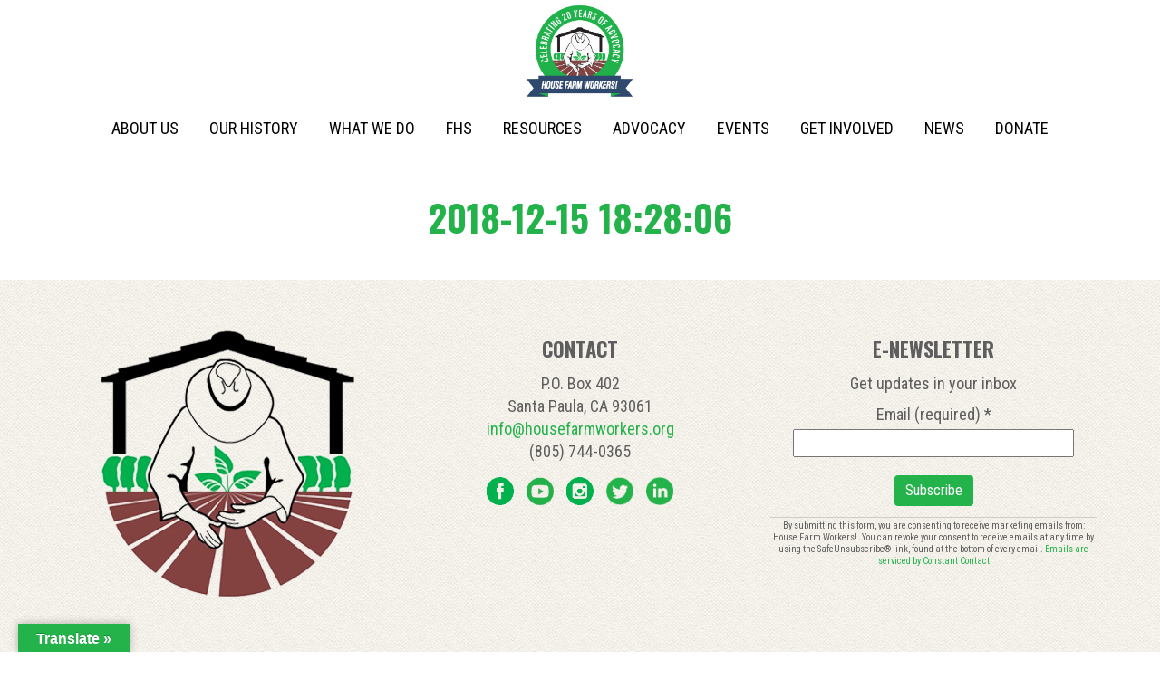

--- FILE ---
content_type: text/html; charset=UTF-8
request_url: https://housefarmworkers.org/donation/2018-12-15-182806/
body_size: 12364
content:
<!-- This page is cached by the Hummingbird Performance plugin v3.18.1 - https://wordpress.org/plugins/hummingbird-performance/. --><!DOCTYPE html>
<html lang="en-US" id="html">
<head>
<meta charset="UTF-8">
<meta name="viewport" content="width=device-width, initial-scale=1">
<link rel="profile" href="http://gmpg.org/xfn/11">
<link rel="pingback" href="https://housefarmworkers.org/xmlrpc.php">

<meta name='robots' content='index, follow, max-image-preview:large, max-snippet:-1, max-video-preview:-1' />

	<!-- This site is optimized with the Yoast SEO plugin v26.6 - https://yoast.com/wordpress/plugins/seo/ -->
	<title>2018-12-15 18:28:06 - House Farm Workers!</title>
	<link rel="canonical" href="https://housefarmworkers.org/donation/2018-12-15-182806/" />
	<meta property="og:locale" content="en_US" />
	<meta property="og:type" content="article" />
	<meta property="og:title" content="2018-12-15 18:28:06 - House Farm Workers!" />
	<meta property="og:description" content="Read More" />
	<meta property="og:url" content="https://housefarmworkers.org/donation/2018-12-15-182806/" />
	<meta property="og:site_name" content="House Farm Workers!" />
	<meta property="article:publisher" content="https://www.facebook.com/HouseFarmWorkers/" />
	<meta name="twitter:card" content="summary_large_image" />
	<meta name="twitter:site" content="@hfw_info" />
	<script type="application/ld+json" class="yoast-schema-graph">{"@context":"https://schema.org","@graph":[{"@type":"WebPage","@id":"https://housefarmworkers.org/donation/2018-12-15-182806/","url":"https://housefarmworkers.org/donation/2018-12-15-182806/","name":"2018-12-15 18:28:06 - House Farm Workers!","isPartOf":{"@id":"https://housefarmworkers.org/#website"},"datePublished":"2018-12-15T18:28:06+00:00","breadcrumb":{"@id":"https://housefarmworkers.org/donation/2018-12-15-182806/#breadcrumb"},"inLanguage":"en-US","potentialAction":[{"@type":"ReadAction","target":["https://housefarmworkers.org/donation/2018-12-15-182806/"]}]},{"@type":"BreadcrumbList","@id":"https://housefarmworkers.org/donation/2018-12-15-182806/#breadcrumb","itemListElement":[{"@type":"ListItem","position":1,"name":"Home","item":"https://housefarmworkers.org/"},{"@type":"ListItem","position":2,"name":"2018-12-15 18:28:06"}]},{"@type":"WebSite","@id":"https://housefarmworkers.org/#website","url":"https://housefarmworkers.org/","name":"House Farm Workers","description":"Promoting safe, decent, and affordable housing for Ventura County farm workers since 2004.","publisher":{"@id":"https://housefarmworkers.org/#organization"},"potentialAction":[{"@type":"SearchAction","target":{"@type":"EntryPoint","urlTemplate":"https://housefarmworkers.org/?s={search_term_string}"},"query-input":{"@type":"PropertyValueSpecification","valueRequired":true,"valueName":"search_term_string"}}],"inLanguage":"en-US"},{"@type":"Organization","@id":"https://housefarmworkers.org/#organization","name":"House Farm Workers!","url":"https://housefarmworkers.org/","logo":{"@type":"ImageObject","inLanguage":"en-US","@id":"https://housefarmworkers.org/#/schema/logo/image/","url":"https://housefarmworkers.org/wp-content/uploads/2016/11/house-farm-workers-logo.gif","contentUrl":"https://housefarmworkers.org/wp-content/uploads/2016/11/house-farm-workers-logo.gif","width":185,"height":195,"caption":"House Farm Workers!"},"image":{"@id":"https://housefarmworkers.org/#/schema/logo/image/"},"sameAs":["https://www.facebook.com/HouseFarmWorkers/","https://x.com/hfw_info","https://www.instagram.com/housefarmworkers/","https://www.linkedin.com/company/house-farm-workers/?viewAsMember=true","https://www.youtube.com/channel/UCTAm-pay7a3PO9T33yOsJCg"]}]}</script>
	<!-- / Yoast SEO plugin. -->


<link rel='dns-prefetch' href='//translate.google.com' />
<link rel='dns-prefetch' href='//fonts.googleapis.com' />
<link href='http://fonts.googleapis.com' rel='preconnect' />
<link href='//fonts.gstatic.com' crossorigin='' rel='preconnect' />
<link rel="alternate" type="application/rss+xml" title="House Farm Workers! &raquo; Feed" href="https://housefarmworkers.org/feed/" />
<link rel="alternate" type="application/rss+xml" title="House Farm Workers! &raquo; Comments Feed" href="https://housefarmworkers.org/comments/feed/" />
<link rel="alternate" title="oEmbed (JSON)" type="application/json+oembed" href="https://housefarmworkers.org/wp-json/oembed/1.0/embed?url=https%3A%2F%2Fhousefarmworkers.org%2Fdonation%2F2018-12-15-182806%2F" />
<link rel="alternate" title="oEmbed (XML)" type="text/xml+oembed" href="https://housefarmworkers.org/wp-json/oembed/1.0/embed?url=https%3A%2F%2Fhousefarmworkers.org%2Fdonation%2F2018-12-15-182806%2F&#038;format=xml" />
<style id='wp-img-auto-sizes-contain-inline-css' type='text/css'>
img:is([sizes=auto i],[sizes^="auto," i]){contain-intrinsic-size:3000px 1500px}
/*# sourceURL=wp-img-auto-sizes-contain-inline-css */
</style>
<link rel='stylesheet' id='sbi_styles-css' href='https://housefarmworkers.org/wp-content/plugins/instagram-feed/css/sbi-styles.min.css?ver=6.10.0' type='text/css' media='all' />
<style id='wp-emoji-styles-inline-css' type='text/css'>

	img.wp-smiley, img.emoji {
		display: inline !important;
		border: none !important;
		box-shadow: none !important;
		height: 1em !important;
		width: 1em !important;
		margin: 0 0.07em !important;
		vertical-align: -0.1em !important;
		background: none !important;
		padding: 0 !important;
	}
/*# sourceURL=wp-emoji-styles-inline-css */
</style>
<style id='wp-block-library-inline-css' type='text/css'>
:root{--wp-block-synced-color:#7a00df;--wp-block-synced-color--rgb:122,0,223;--wp-bound-block-color:var(--wp-block-synced-color);--wp-editor-canvas-background:#ddd;--wp-admin-theme-color:#007cba;--wp-admin-theme-color--rgb:0,124,186;--wp-admin-theme-color-darker-10:#006ba1;--wp-admin-theme-color-darker-10--rgb:0,107,160.5;--wp-admin-theme-color-darker-20:#005a87;--wp-admin-theme-color-darker-20--rgb:0,90,135;--wp-admin-border-width-focus:2px}@media (min-resolution:192dpi){:root{--wp-admin-border-width-focus:1.5px}}.wp-element-button{cursor:pointer}:root .has-very-light-gray-background-color{background-color:#eee}:root .has-very-dark-gray-background-color{background-color:#313131}:root .has-very-light-gray-color{color:#eee}:root .has-very-dark-gray-color{color:#313131}:root .has-vivid-green-cyan-to-vivid-cyan-blue-gradient-background{background:linear-gradient(135deg,#00d084,#0693e3)}:root .has-purple-crush-gradient-background{background:linear-gradient(135deg,#34e2e4,#4721fb 50%,#ab1dfe)}:root .has-hazy-dawn-gradient-background{background:linear-gradient(135deg,#faaca8,#dad0ec)}:root .has-subdued-olive-gradient-background{background:linear-gradient(135deg,#fafae1,#67a671)}:root .has-atomic-cream-gradient-background{background:linear-gradient(135deg,#fdd79a,#004a59)}:root .has-nightshade-gradient-background{background:linear-gradient(135deg,#330968,#31cdcf)}:root .has-midnight-gradient-background{background:linear-gradient(135deg,#020381,#2874fc)}:root{--wp--preset--font-size--normal:16px;--wp--preset--font-size--huge:42px}.has-regular-font-size{font-size:1em}.has-larger-font-size{font-size:2.625em}.has-normal-font-size{font-size:var(--wp--preset--font-size--normal)}.has-huge-font-size{font-size:var(--wp--preset--font-size--huge)}.has-text-align-center{text-align:center}.has-text-align-left{text-align:left}.has-text-align-right{text-align:right}.has-fit-text{white-space:nowrap!important}#end-resizable-editor-section{display:none}.aligncenter{clear:both}.items-justified-left{justify-content:flex-start}.items-justified-center{justify-content:center}.items-justified-right{justify-content:flex-end}.items-justified-space-between{justify-content:space-between}.screen-reader-text{border:0;clip-path:inset(50%);height:1px;margin:-1px;overflow:hidden;padding:0;position:absolute;width:1px;word-wrap:normal!important}.screen-reader-text:focus{background-color:#ddd;clip-path:none;color:#444;display:block;font-size:1em;height:auto;left:5px;line-height:normal;padding:15px 23px 14px;text-decoration:none;top:5px;width:auto;z-index:100000}html :where(.has-border-color){border-style:solid}html :where([style*=border-top-color]){border-top-style:solid}html :where([style*=border-right-color]){border-right-style:solid}html :where([style*=border-bottom-color]){border-bottom-style:solid}html :where([style*=border-left-color]){border-left-style:solid}html :where([style*=border-width]){border-style:solid}html :where([style*=border-top-width]){border-top-style:solid}html :where([style*=border-right-width]){border-right-style:solid}html :where([style*=border-bottom-width]){border-bottom-style:solid}html :where([style*=border-left-width]){border-left-style:solid}html :where(img[class*=wp-image-]){height:auto;max-width:100%}:where(figure){margin:0 0 1em}html :where(.is-position-sticky){--wp-admin--admin-bar--position-offset:var(--wp-admin--admin-bar--height,0px)}@media screen and (max-width:600px){html :where(.is-position-sticky){--wp-admin--admin-bar--position-offset:0px}}

/*# sourceURL=wp-block-library-inline-css */
</style><style id='global-styles-inline-css' type='text/css'>
:root{--wp--preset--aspect-ratio--square: 1;--wp--preset--aspect-ratio--4-3: 4/3;--wp--preset--aspect-ratio--3-4: 3/4;--wp--preset--aspect-ratio--3-2: 3/2;--wp--preset--aspect-ratio--2-3: 2/3;--wp--preset--aspect-ratio--16-9: 16/9;--wp--preset--aspect-ratio--9-16: 9/16;--wp--preset--color--black: #000000;--wp--preset--color--cyan-bluish-gray: #abb8c3;--wp--preset--color--white: #ffffff;--wp--preset--color--pale-pink: #f78da7;--wp--preset--color--vivid-red: #cf2e2e;--wp--preset--color--luminous-vivid-orange: #ff6900;--wp--preset--color--luminous-vivid-amber: #fcb900;--wp--preset--color--light-green-cyan: #7bdcb5;--wp--preset--color--vivid-green-cyan: #00d084;--wp--preset--color--pale-cyan-blue: #8ed1fc;--wp--preset--color--vivid-cyan-blue: #0693e3;--wp--preset--color--vivid-purple: #9b51e0;--wp--preset--gradient--vivid-cyan-blue-to-vivid-purple: linear-gradient(135deg,rgb(6,147,227) 0%,rgb(155,81,224) 100%);--wp--preset--gradient--light-green-cyan-to-vivid-green-cyan: linear-gradient(135deg,rgb(122,220,180) 0%,rgb(0,208,130) 100%);--wp--preset--gradient--luminous-vivid-amber-to-luminous-vivid-orange: linear-gradient(135deg,rgb(252,185,0) 0%,rgb(255,105,0) 100%);--wp--preset--gradient--luminous-vivid-orange-to-vivid-red: linear-gradient(135deg,rgb(255,105,0) 0%,rgb(207,46,46) 100%);--wp--preset--gradient--very-light-gray-to-cyan-bluish-gray: linear-gradient(135deg,rgb(238,238,238) 0%,rgb(169,184,195) 100%);--wp--preset--gradient--cool-to-warm-spectrum: linear-gradient(135deg,rgb(74,234,220) 0%,rgb(151,120,209) 20%,rgb(207,42,186) 40%,rgb(238,44,130) 60%,rgb(251,105,98) 80%,rgb(254,248,76) 100%);--wp--preset--gradient--blush-light-purple: linear-gradient(135deg,rgb(255,206,236) 0%,rgb(152,150,240) 100%);--wp--preset--gradient--blush-bordeaux: linear-gradient(135deg,rgb(254,205,165) 0%,rgb(254,45,45) 50%,rgb(107,0,62) 100%);--wp--preset--gradient--luminous-dusk: linear-gradient(135deg,rgb(255,203,112) 0%,rgb(199,81,192) 50%,rgb(65,88,208) 100%);--wp--preset--gradient--pale-ocean: linear-gradient(135deg,rgb(255,245,203) 0%,rgb(182,227,212) 50%,rgb(51,167,181) 100%);--wp--preset--gradient--electric-grass: linear-gradient(135deg,rgb(202,248,128) 0%,rgb(113,206,126) 100%);--wp--preset--gradient--midnight: linear-gradient(135deg,rgb(2,3,129) 0%,rgb(40,116,252) 100%);--wp--preset--font-size--small: 13px;--wp--preset--font-size--medium: 20px;--wp--preset--font-size--large: 36px;--wp--preset--font-size--x-large: 42px;--wp--preset--spacing--20: 0.44rem;--wp--preset--spacing--30: 0.67rem;--wp--preset--spacing--40: 1rem;--wp--preset--spacing--50: 1.5rem;--wp--preset--spacing--60: 2.25rem;--wp--preset--spacing--70: 3.38rem;--wp--preset--spacing--80: 5.06rem;--wp--preset--shadow--natural: 6px 6px 9px rgba(0, 0, 0, 0.2);--wp--preset--shadow--deep: 12px 12px 50px rgba(0, 0, 0, 0.4);--wp--preset--shadow--sharp: 6px 6px 0px rgba(0, 0, 0, 0.2);--wp--preset--shadow--outlined: 6px 6px 0px -3px rgb(255, 255, 255), 6px 6px rgb(0, 0, 0);--wp--preset--shadow--crisp: 6px 6px 0px rgb(0, 0, 0);}:where(.is-layout-flex){gap: 0.5em;}:where(.is-layout-grid){gap: 0.5em;}body .is-layout-flex{display: flex;}.is-layout-flex{flex-wrap: wrap;align-items: center;}.is-layout-flex > :is(*, div){margin: 0;}body .is-layout-grid{display: grid;}.is-layout-grid > :is(*, div){margin: 0;}:where(.wp-block-columns.is-layout-flex){gap: 2em;}:where(.wp-block-columns.is-layout-grid){gap: 2em;}:where(.wp-block-post-template.is-layout-flex){gap: 1.25em;}:where(.wp-block-post-template.is-layout-grid){gap: 1.25em;}.has-black-color{color: var(--wp--preset--color--black) !important;}.has-cyan-bluish-gray-color{color: var(--wp--preset--color--cyan-bluish-gray) !important;}.has-white-color{color: var(--wp--preset--color--white) !important;}.has-pale-pink-color{color: var(--wp--preset--color--pale-pink) !important;}.has-vivid-red-color{color: var(--wp--preset--color--vivid-red) !important;}.has-luminous-vivid-orange-color{color: var(--wp--preset--color--luminous-vivid-orange) !important;}.has-luminous-vivid-amber-color{color: var(--wp--preset--color--luminous-vivid-amber) !important;}.has-light-green-cyan-color{color: var(--wp--preset--color--light-green-cyan) !important;}.has-vivid-green-cyan-color{color: var(--wp--preset--color--vivid-green-cyan) !important;}.has-pale-cyan-blue-color{color: var(--wp--preset--color--pale-cyan-blue) !important;}.has-vivid-cyan-blue-color{color: var(--wp--preset--color--vivid-cyan-blue) !important;}.has-vivid-purple-color{color: var(--wp--preset--color--vivid-purple) !important;}.has-black-background-color{background-color: var(--wp--preset--color--black) !important;}.has-cyan-bluish-gray-background-color{background-color: var(--wp--preset--color--cyan-bluish-gray) !important;}.has-white-background-color{background-color: var(--wp--preset--color--white) !important;}.has-pale-pink-background-color{background-color: var(--wp--preset--color--pale-pink) !important;}.has-vivid-red-background-color{background-color: var(--wp--preset--color--vivid-red) !important;}.has-luminous-vivid-orange-background-color{background-color: var(--wp--preset--color--luminous-vivid-orange) !important;}.has-luminous-vivid-amber-background-color{background-color: var(--wp--preset--color--luminous-vivid-amber) !important;}.has-light-green-cyan-background-color{background-color: var(--wp--preset--color--light-green-cyan) !important;}.has-vivid-green-cyan-background-color{background-color: var(--wp--preset--color--vivid-green-cyan) !important;}.has-pale-cyan-blue-background-color{background-color: var(--wp--preset--color--pale-cyan-blue) !important;}.has-vivid-cyan-blue-background-color{background-color: var(--wp--preset--color--vivid-cyan-blue) !important;}.has-vivid-purple-background-color{background-color: var(--wp--preset--color--vivid-purple) !important;}.has-black-border-color{border-color: var(--wp--preset--color--black) !important;}.has-cyan-bluish-gray-border-color{border-color: var(--wp--preset--color--cyan-bluish-gray) !important;}.has-white-border-color{border-color: var(--wp--preset--color--white) !important;}.has-pale-pink-border-color{border-color: var(--wp--preset--color--pale-pink) !important;}.has-vivid-red-border-color{border-color: var(--wp--preset--color--vivid-red) !important;}.has-luminous-vivid-orange-border-color{border-color: var(--wp--preset--color--luminous-vivid-orange) !important;}.has-luminous-vivid-amber-border-color{border-color: var(--wp--preset--color--luminous-vivid-amber) !important;}.has-light-green-cyan-border-color{border-color: var(--wp--preset--color--light-green-cyan) !important;}.has-vivid-green-cyan-border-color{border-color: var(--wp--preset--color--vivid-green-cyan) !important;}.has-pale-cyan-blue-border-color{border-color: var(--wp--preset--color--pale-cyan-blue) !important;}.has-vivid-cyan-blue-border-color{border-color: var(--wp--preset--color--vivid-cyan-blue) !important;}.has-vivid-purple-border-color{border-color: var(--wp--preset--color--vivid-purple) !important;}.has-vivid-cyan-blue-to-vivid-purple-gradient-background{background: var(--wp--preset--gradient--vivid-cyan-blue-to-vivid-purple) !important;}.has-light-green-cyan-to-vivid-green-cyan-gradient-background{background: var(--wp--preset--gradient--light-green-cyan-to-vivid-green-cyan) !important;}.has-luminous-vivid-amber-to-luminous-vivid-orange-gradient-background{background: var(--wp--preset--gradient--luminous-vivid-amber-to-luminous-vivid-orange) !important;}.has-luminous-vivid-orange-to-vivid-red-gradient-background{background: var(--wp--preset--gradient--luminous-vivid-orange-to-vivid-red) !important;}.has-very-light-gray-to-cyan-bluish-gray-gradient-background{background: var(--wp--preset--gradient--very-light-gray-to-cyan-bluish-gray) !important;}.has-cool-to-warm-spectrum-gradient-background{background: var(--wp--preset--gradient--cool-to-warm-spectrum) !important;}.has-blush-light-purple-gradient-background{background: var(--wp--preset--gradient--blush-light-purple) !important;}.has-blush-bordeaux-gradient-background{background: var(--wp--preset--gradient--blush-bordeaux) !important;}.has-luminous-dusk-gradient-background{background: var(--wp--preset--gradient--luminous-dusk) !important;}.has-pale-ocean-gradient-background{background: var(--wp--preset--gradient--pale-ocean) !important;}.has-electric-grass-gradient-background{background: var(--wp--preset--gradient--electric-grass) !important;}.has-midnight-gradient-background{background: var(--wp--preset--gradient--midnight) !important;}.has-small-font-size{font-size: var(--wp--preset--font-size--small) !important;}.has-medium-font-size{font-size: var(--wp--preset--font-size--medium) !important;}.has-large-font-size{font-size: var(--wp--preset--font-size--large) !important;}.has-x-large-font-size{font-size: var(--wp--preset--font-size--x-large) !important;}
/*# sourceURL=global-styles-inline-css */
</style>

<style id='classic-theme-styles-inline-css' type='text/css'>
/*! This file is auto-generated */
.wp-block-button__link{color:#fff;background-color:#32373c;border-radius:9999px;box-shadow:none;text-decoration:none;padding:calc(.667em + 2px) calc(1.333em + 2px);font-size:1.125em}.wp-block-file__button{background:#32373c;color:#fff;text-decoration:none}
/*# sourceURL=/wp-includes/css/classic-themes.min.css */
</style>
<link rel='stylesheet' id='wphb-1-css' href='https://housefarmworkers.org/wp-content/uploads/hummingbird-assets/bdf10b4182a617a8a7e97db7ef6a8bc7.css' type='text/css' media='all' />
<link rel='stylesheet' id='wphb-2-css' href='https://housefarmworkers.org/wp-content/uploads/hummingbird-assets/34e77658f95f8859a6df1d000927f259.css' type='text/css' media='' />
<link rel='stylesheet' id='wphb-3-css' href='https://housefarmworkers.org/wp-content/uploads/hummingbird-assets/7d8ba06b8cf83738b6fb437a7ac12c2d.css' type='text/css' media='all' />
<link rel='stylesheet' id='hfw-css' href='https://housefarmworkers.org/wp-content/themes/hfw/style.css?ver=6.9' type='text/css' media='all' />
<link rel="preload" as="style" href="//fonts.googleapis.com/css?family=Lato:300,400,700|Raleway:400,300,700" /><link rel='stylesheet' id='google_fonts-css' href='//fonts.googleapis.com/css?family=Lato:300,400,700|Raleway:400,300,700' type='text/css' media='print' onload='this.media=&#34;all&#34;' />
<link rel='stylesheet' id='font-awesome-css' href='https://housefarmworkers.org/wp-content/themes/flat-bootstrap/font-awesome/css/font-awesome.min.css?ver=4.5.0' type='text/css' media='all' />
<style id='kadence-blocks-global-variables-inline-css' type='text/css'>
:root {--global-kb-font-size-sm:clamp(0.8rem, 0.73rem + 0.217vw, 0.9rem);--global-kb-font-size-md:clamp(1.1rem, 0.995rem + 0.326vw, 1.25rem);--global-kb-font-size-lg:clamp(1.75rem, 1.576rem + 0.543vw, 2rem);--global-kb-font-size-xl:clamp(2.25rem, 1.728rem + 1.63vw, 3rem);--global-kb-font-size-xxl:clamp(2.5rem, 1.456rem + 3.26vw, 4rem);--global-kb-font-size-xxxl:clamp(2.75rem, 0.489rem + 7.065vw, 6rem);}:root {--global-palette1: #3182CE;--global-palette2: #2B6CB0;--global-palette3: #1A202C;--global-palette4: #2D3748;--global-palette5: #4A5568;--global-palette6: #718096;--global-palette7: #EDF2F7;--global-palette8: #F7FAFC;--global-palette9: #ffffff;}
/*# sourceURL=kadence-blocks-global-variables-inline-css */
</style>
<script type="text/javascript" src="https://housefarmworkers.org/wp-includes/js/jquery/jquery.min.js?ver=3.7.1" id="jquery-core-js"></script>
<script type="text/javascript" src="https://housefarmworkers.org/wp-includes/js/jquery/jquery-migrate.min.js?ver=3.4.1" id="jquery-migrate-js"></script>
<script type="text/javascript" id="wphb-4-js-extra">
/* <![CDATA[ */
var dgxDonateAjax = {"ajaxurl":"https://housefarmworkers.org/wp-admin/admin-ajax.php","nonce":"3bc0e626e1","postalCodeRequired":["AU","AT","BE","BR","CA","CN","CZ","DK","FO","FI","FR","DE","GR","GL","HU","IN","ID","IT","JP","KR","LI","LU","MY","MX","MC","NL","NO","PH","PL","PT","RU","SZ","ZA","ES","SE","CH","TH","TR","SG","GB","US"]};
//# sourceURL=wphb-4-js-extra
/* ]]> */
</script>
<script type="text/javascript" src="https://housefarmworkers.org/wp-content/uploads/hummingbird-assets/744cc84eadbe529d677613464e7cc185.js" id="wphb-4-js"></script>
<script type="text/javascript" src="https://housefarmworkers.org/wp-content/plugins/sticky-menu-or-anything-on-scroll/assets/js/jq-sticky-anything.min.js?ver=2.1.1" id="stickyAnythingLib-js"></script>
<link rel="https://api.w.org/" href="https://housefarmworkers.org/wp-json/" /><link rel="EditURI" type="application/rsd+xml" title="RSD" href="https://housefarmworkers.org/xmlrpc.php?rsd" />
<meta name="generator" content="WordPress 6.9" />
<link rel='shortlink' href='https://housefarmworkers.org/?p=611' />
<style>p.hello{font-size:12px;color:darkgray;}#google_language_translator,#flags{text-align:left;}#google_language_translator{clear:both;}#flags{width:165px;}#flags a{display:inline-block;margin-right:2px;}#google_language_translator a{display:none!important;}div.skiptranslate.goog-te-gadget{display:inline!important;}.goog-te-gadget{color:transparent!important;}.goog-te-gadget{font-size:0px!important;}.goog-branding{display:none;}.goog-tooltip{display: none!important;}.goog-tooltip:hover{display: none!important;}.goog-text-highlight{background-color:transparent!important;border:none!important;box-shadow:none!important;}#google_language_translator select.goog-te-combo{color:#32373c;}div.skiptranslate{display:none!important;}body{top:0px!important;}#goog-gt-{display:none!important;}font font{background-color:transparent!important;box-shadow:none!important;position:initial!important;}#glt-translate-trigger{left:20px;right:auto;}#glt-translate-trigger > span{color:#ffffff;}#glt-translate-trigger{background:#24b24b;}.goog-te-gadget .goog-te-combo{width:100%;}</style><script type="text/javascript">
(function(url){
	if(/(?:Chrome\/26\.0\.1410\.63 Safari\/537\.31|WordfenceTestMonBot)/.test(navigator.userAgent)){ return; }
	var addEvent = function(evt, handler) {
		if (window.addEventListener) {
			document.addEventListener(evt, handler, false);
		} else if (window.attachEvent) {
			document.attachEvent('on' + evt, handler);
		}
	};
	var removeEvent = function(evt, handler) {
		if (window.removeEventListener) {
			document.removeEventListener(evt, handler, false);
		} else if (window.detachEvent) {
			document.detachEvent('on' + evt, handler);
		}
	};
	var evts = 'contextmenu dblclick drag dragend dragenter dragleave dragover dragstart drop keydown keypress keyup mousedown mousemove mouseout mouseover mouseup mousewheel scroll'.split(' ');
	var logHuman = function() {
		if (window.wfLogHumanRan) { return; }
		window.wfLogHumanRan = true;
		var wfscr = document.createElement('script');
		wfscr.type = 'text/javascript';
		wfscr.async = true;
		wfscr.src = url + '&r=' + Math.random();
		(document.getElementsByTagName('head')[0]||document.getElementsByTagName('body')[0]).appendChild(wfscr);
		for (var i = 0; i < evts.length; i++) {
			removeEvent(evts[i], logHuman);
		}
	};
	for (var i = 0; i < evts.length; i++) {
		addEvent(evts[i], logHuman);
	}
})('//housefarmworkers.org/?wordfence_lh=1&hid=9325FCD63997553906178CCF6B46CB0F');
</script>	<style type="text/css" id="custom-header-css">
			.navbar-default .navbar-brand,
		.navbar-inverse .navbar-brand {
			color: #23b14a;
		}
		.navbar-default .navbar-brand:hover,
		.navbar-default .navbar-brand:active,
		.navbar-default .navbar-brand:focus,
		.navbar-inverse .navbar-brand:hover,
		.navbar-inverse .navbar-brand:active,
		.navbar-inverse .navbar-brand:focus {
			color: #23b14a;
			opacity: 0.75;
		}
		/* This isn't ready to go into "production" yet. Still testing. */
		/*
		a,
		i {
			color: #23b14a;
		}
		a:hover,
		a:active,
		a:focus {
			color: #23b14a;
			opacity: 0.75;
		}
		*/
		/* End testing. */
	
			.navbar-brand {
			position: relative;
			clip: auto;
		}
		</style>
	<style type="text/css" id="custom-background-css">
body.custom-background { background-color: #ffffff; }
</style>
			<style type="text/css" id="wp-custom-css">
			/* Events Page */
body.page-id-6200 .section-image .header-image-title {
    display: none;
}
body.page-id-6200 .section-image{
	height: 600px;
}
body.page-id-6200 .site-main a.btn{
	display: block;
	width: 340px;
	margin: 0 auto;
}
/* Sticky Navbar Container
 * 
 */
@media (min-width: 768px) {
	.navbar.navbar-fixed-top.smaller .container {
    width: 892px;
	}
}
@media (min-width: 1200px) {
	.navbar.navbar-fixed-top.smaller .container {
    width: 1287px;
	}
}
@media (min-width: 768px) {
	/* upon scroll make the logo smaller and move to the left */
  .navbar-default.smaller .navbar-header {
    width: 17%;
    float: left;
  }
	.navbar-default.smaller .navbar-header ul.navbar-nav {
		 text-align: center;
        width: 810px;
	}
}		</style>
		<link rel="icon"
      type="image/png"
      href="https://housefarmworkers.org/wp-content/themes/hfw/images/favicon.png">


<script>
    function init() {
        window.addEventListener('scroll', function(e){
            var distanceY = window.pageYOffset || document.documentElement.scrollTop,
                shrinkOn = 150,
                header = document.querySelector(".navbar");
            if (distanceY > shrinkOn) {
                classie.add(header,"smaller");
            } else {
                if (classie.has(header,"smaller")) {
                    classie.remove(header,"smaller");
                }
            }
        });
    }
    window.onload = init();
</script>
</head>

<body class="wp-singular donation-template-default single single-donation postid-611 custom-background wp-theme-flat-bootstrap wp-child-theme-hfw ctct-flat-bootstrap group-blog has-header-image">
  <script>
    (function(i,s,o,g,r,a,m){i['GoogleAnalyticsObject']=r;i[r]=i[r]||function(){
    (i[r].q=i[r].q||[]).push(arguments)},i[r].l=1*new Date();a=s.createElement(o),
    m=s.getElementsByTagName(o)[0];a.async=1;a.src=g;m.parentNode.insertBefore(a,m)
    })(window,document,'script','https://www.google-analytics.com/analytics.js','ga');

    ga('create', 'UA-92350521-1', 'auto');
    ga('send', 'pageview');

  </script>
	
	<header id="masthead" class="site-header" role="banner">

				<nav id="site-navigation" class="main-navigation" role="navigation">

			<h2 class="menu-toggle screen-reader-text sr-only ">Primary Menu</h2>
			<div class="skip-link"><a class="screen-reader-text sr-only" href="#content">Skip to content</a></div>

		<div class="navbar navbar-default navbar-fixed-top"><div class="container"><div class="navbar-header"><h1 class="site-title"><a href="https://housefarmworkers.org/" rel="home"><img src="https://housefarmworkers.org/wp-content/themes/hfw/images/HWF_Anniversary_logo.png" width="600" height="67" alt="House Farm Workers! Logo"></a></h1><button type="button" class="navbar-toggle" data-toggle="collapse" data-target=".navbar-collapse"><span class="icon-bar"></span><span class="icon-bar"></span><span class="icon-bar"></span></button></div><!-- navbar-header --><div class="navbar-collapse collapse"><div class="menu-main-menu-container"><ul id="menu-main-menu" class="nav navbar-nav"><li id="menu-item-38" class="menu-item menu-item-type-post_type menu-item-object-page menu-item-38"><a title="About Us" href="https://housefarmworkers.org/about-us/" data-ps2id-api="true">About Us</a></li>
<li id="menu-item-29731" class="menu-item menu-item-type-post_type menu-item-object-page menu-item-29731"><a title="Our History" href="https://housefarmworkers.org/a-history-of-advocacy/" data-ps2id-api="true">Our History</a></li>
<li id="menu-item-37" class="menu-item menu-item-type-post_type menu-item-object-page menu-item-37"><a title="What We Do" href="https://housefarmworkers.org/what-we-do/" data-ps2id-api="true">What We Do</a></li>
<li id="menu-item-9771" class="menu-item menu-item-type-post_type menu-item-object-page menu-item-9771"><a title="FHS" href="https://housefarmworkers.org/ventura-county-farmworker-housing-study-and-action-plan/" data-ps2id-api="true">FHS</a></li>
<li id="menu-item-387" class="menu-item menu-item-type-post_type menu-item-object-page menu-item-387"><a title="Resources" href="https://housefarmworkers.org/resources/" data-ps2id-api="true">Resources</a></li>
<li id="menu-item-22928" class="menu-item menu-item-type-post_type menu-item-object-page menu-item-22928"><a title="Advocacy" href="https://housefarmworkers.org/advocacy-tools/" data-ps2id-api="true">Advocacy</a></li>
<li id="menu-item-6423" class="menu-item menu-item-type-post_type menu-item-object-page menu-item-6423"><a title="Events" href="https://housefarmworkers.org/event/" data-ps2id-api="true">Events</a></li>
<li id="menu-item-35" class="menu-item menu-item-type-post_type menu-item-object-page menu-item-35"><a title="Get Involved" href="https://housefarmworkers.org/get-involved/" data-ps2id-api="true">Get Involved</a></li>
<li id="menu-item-114" class="menu-item menu-item-type-post_type menu-item-object-page current_page_parent menu-item-114"><a title="News" href="https://housefarmworkers.org/blog/" data-ps2id-api="true">News</a></li>
<li id="menu-item-115" class="menu-item menu-item-type-post_type menu-item-object-page menu-item-115"><a title="Donate" href="https://housefarmworkers.org/donate/" data-ps2id-api="true">Donate</a></li>
</ul></div>
		</div><!-- .container -->
		</div><!-- .navbar -->
		</nav><!-- #site-navigation -->

	</header><!-- #masthead -->
	<div id="page" class="hfeed site">

		<div id="content" class="site-content">


<div class="container">
<div id="main-grid" class="row">

	<div id="primary" class="content-area col-md-10 col-md-offset-1">
		<main id="main" class="site-main" role="main">

		
			
<article id="post-611" class="post-611 donation type-donation status-publish hentry">

	
<header class="entry-header">
	<div class="entry-meta">

		
					<h1 class="entry-title" style="text-align:center; color: #24b24b;">2018-12-15 18:28:06</h1>

						<!--<p><span class="posted-on"><span class="glyphicon glyphicon-calendar"></span>&nbsp;-->
						<!--</span>-->

			<!-- 	 			&nbsp;|&nbsp;<span class="by-line">
	 			<span class="glyphicon glyphicon-user"></span>&nbsp;
	 			<span class="author vcard">
									</span>
				</span>
			 -->

		
					 <!--&nbsp;|&nbsp;<span class="comments-link">-->
			 <!--<span class="glyphicon glyphicon-comment"></span>&nbsp;-->
			 		<!-- </span>-->
		
		
	</div><!-- .entry-meta -->
</header><!-- .entry-header -->
	
	<div id="xsbf-entry-content" class="entry-content">
		<div id="xsbf-after-content" class="after-content">
</div><!-- .after-content -->		
		

	<footer class="entry-meta">

					 
					
		 

				
	</footer><!-- .entry-meta -->



		
		
	</div><!-- .entry-content -->

</article><!-- #post-## -->

			
		
		</main><!-- #main -->
	</div><!-- #primary -->

</div><!-- .row -->
</div><!-- .container -->

	</div><!-- #content -->
</div><!-- #page -->
<div id="stophere" style="display:block; width:100%; height:1px; background-color:white"></div>


	
		<footer id="colophon" class="site-footer" role="contentinfo">

	
	<div class="sidebar-footer clearfix">
	<div class="container">
		<div class="row">
				<!DOCTYPE html PUBLIC "-//W3C//DTD HTML 4.0 Transitional//EN" "http://www.w3.org/TR/REC-html40/loose.dtd">
<html><body><aside id="widget_sp_image-2" class="widget col-sm-4 clearfix widget_sp_image"><img width="297" height="302" alt="House Farm Workers Logo" class="attachment-full" style="max-width: 100%;" srcset="https://housefarmworkers.org/wp-content/uploads/2017/01/house-farm-workers-transparent.png 297w, https://housefarmworkers.org/wp-content/uploads/2017/01/house-farm-workers-transparent-295x300.png 295w" sizes="(max-width: 297px) 100vw, 297px" src="https://housefarmworkers.org/wp-content/uploads/2017/01/house-farm-workers-transparent.png"></aside><aside id="wysiwyg_widgets_widget-2" class="  widget col-sm-4 clearfix widget_wysiwyg_widgets_widget"><!-- Widget by WYSIWYG Widgets v2.3.10 - https://wordpress.org/plugins/wysiwyg-widgets/ --><h2 style="text-align: center;">CONTACT</h2>
<p style="text-align: center;">P.O. Box 402<br>
Santa Paula, CA 93061<br>
<a id="footerEmail" href="mailto:info@housefarmworkers.org">info@housefarmworkers.org</a><br>
(805) 744-0365</p>
<p style="text-align: center;"><a href="https://www.facebook.com/HouseFarmWorkers/" target="_blank" rel="noopener"><img class="size-full wp-image-51 alignnone" src="https://housefarmworkers.org/wp-content/uploads/2017/01/facebook.png" alt="House Farm Workers! on Facebook" width="40" height="41"></a><a href="https://www.youtube.com/channel/UCTAm-pay7a3PO9T33yOsJCg" target="_blank" rel="noopener"><img class="size-medium wp-image-52 alignnone" src="https://housefarmworkers.org/wp-content/uploads/2017/01/youtube.png" alt="House Farm Workers! on YouTube" width="40" height="41"></a><a href="https://www.instagram.com/housefarmworkers/" target="_blank" rel="noopener"><img class="size-medium wp-image-53 alignnone" src="https://housefarmworkers.org/wp-content/uploads/2017/01/instagram.png" alt="House Farm Workers! on Instagram" width="40" height="41"></a><a href="https://twitter.com/hfw_info/" target="_blank" rel="noopener"><img class="alignnone size-full wp-image-5155" src="https://housefarmworkers.org/wp-content/uploads/2017/01/Twitter.png" alt="House Farm Workers! on Twitter" width="40" height="41"></a><a href="https://www.linkedin.com/company/house-farm-workers/" target="_blank" rel="noopener"><img class="alignnone size-full wp-image-5165" src="https://housefarmworkers.org/wp-content/uploads/2017/01/LinkedIN.png" alt="House Farm Workers! on LinkedIn" width="40" height="41"></a></p>
<!-- / WYSIWYG Widgets --></aside><aside id="wysiwyg_widgets_widget-3" class="  widget col-sm-4 clearfix widget_wysiwyg_widgets_widget"><!-- Widget by WYSIWYG Widgets v2.3.10 - https://wordpress.org/plugins/wysiwyg-widgets/ --><h2 style="text-align: center;">E-NEWSLETTER</h2>
<p style="text-align: center;">Get updates in your inbox</p>
<div data-form-id="6036" id="ctct-form-wrapper-0" class="ctct-form-wrapper"><form class="ctct-form ctct-form-6036 comment-form  no-recaptcha ctct-default" id="ctct-form-2822902742" data-doajax="on" style="" action="" method="post"><p class="ctct-form-field ctct-form-field-email ctct-form-field-required"><span class="ctct-label-top"><label for="email___3c59495a3edf2d27cd20fc1987544522_0_272479947">Email (required) <span class="ctct-required-indicatior" title="This is a required field">*</span></label></span><input required aria-required="true" type="email" id="email___3c59495a3edf2d27cd20fc1987544522_0_272479947" name="email___3c59495a3edf2d27cd20fc1987544522" value="" class="ctct-email ctct-label-top email___3c59495a3edf2d27cd20fc1987544522" placeholder=""></p><div class="ctct-list-selector" style="display:none;"><div class="ctct-form-field ctct-form-field-checkbox ctct-form-field-required"><fieldset><legend class="ctct-label-top">Select list(s) to subscribe to</legend><input type="checkbox" name="lists___828f1cfca706676d096e633937345af4[]" id="lists___828f1cfca706676d096e633937345af4_0_0" value="15be8700-7833-11e3-accd-d4ae5292c36f" class="ctct-checkbox ctct-label-right" checked><span class="ctct-label-right"><label for="lists___828f1cfca706676d096e633937345af4_0_0">General Interest</label></span></fieldset></div></div><div class="ctct-optin-hide" style="display:none;"><p class="ctct-form-field ctct-form-field-checkbox"><span class="ctct-input-container"><input type="checkbox" checked name="ctct-opt-in" class="ctct-checkbox ctct-opt-in" value="1" id="ctct-opt-in_0"><label for="ctct-opt-in_0"> Example: Yes, I would like to receive emails from House Farm Workers. (You can unsubscribe anytime)</label></span></p></div><!--.ctct-optin-hide --><p class="ctct-form-field ctct-form-field-submit"><input aria-required="false" type="submit" id="ctct-submitted_0_2136337108" name="ctct-submitted" value="Subscribe" class="ctct-submit ctct-label-top ctct-submitted"></p><div class="ctct_usage" style="border: 0 none; clip: rect( 0, 0, 0, 0 ); height: 1px; margin: -1px; overflow: hidden; padding: 0; position: absolute; width: 1px;"><label for="ctct_usage_field">Constant Contact Use. Please leave this field blank.</label><input type="text" value="" id="ctct_usage_field" name="ctct_usage_field" class="ctct_usage_field" tabindex="-1"></div><input type="hidden" name="ctct-id" value="6036"><input type="hidden" name="ctct-verify" value="axlkbluoWoeEdCQsKsU2biChw"><input type="hidden" name="ctct-instance" value="0"><input type="hidden" name="ctct_time" value="1770144345"></form><div class="ctct-disclosure"><hr><small>By submitting this form, you are consenting to receive marketing emails from: House Farm Workers!. You can revoke your consent to receive emails at any time by using the SafeUnsubscribe&reg; link, found at the bottom of every email. <a href="https://www.constantcontact.com/legal/about-constant-contact" target="_blank" rel="noopener noreferrer" aria-label="Emails are serviced by Constant Contact, opens a new window">Emails are serviced by Constant Contact</a></small></div><script type="text/javascript">var ajaxurl = "https://housefarmworkers.org/wp-admin/admin-ajax.php";</script></div>
<!-- / WYSIWYG Widgets --></aside></body></html>
		</div><!-- .row -->
	</div><!-- .container -->
	</div><!-- .sidebar-footer -->


	
	
		<div class="after-footer">
	<div class="container">

					<div class="footer-nav-menu pull-left">
			<nav id="footer-navigation" class="secondary-navigation" role="navigation">
				<h1 class="menu-toggle sr-only">Footer Menu</h1>
				
		<div class="sample-menu-footer-container">
		<ul id="sample-menu-footer" class="list-inline dividers">
		<li id="menu-item-sample-1" class="menu-item menu-item-type-custom menu-item-object-custom menu-item-sample-1"><a class="smoothscroll" title="Back to top of page" href="#page"><span class="fa fa-angle-up"></span> Top</a></li><li id="menu-item-sample-2" class="menu-item menu-item-type-post_type menu-item-object-page menu-item-sample-2"><a title="Home" href="https://housefarmworkers.org">Home</a></li><li><a title="Ellen Brokaw Scholarship" class="_ps2id" href=https://housefarmworkers.org/what-we-do#HFWScholarship data-ps2id-offset="">Ellen Brokaw Scholarship</a></li>
		</ul>
		</div>			</nav>
			</div><!-- .footer-nav-menu -->
		
					<div id="site-credits" class="site-credits pull-right">
			<span class="credits-copyright">&copy;2026 <em style="text-transform:uppercase"><a href="https://housefarmworkers.org/" rel="home">House Farm Workers!</a></em></span> <span class="credits-theme">Web Development by <a href="http://www.willhousecreative.com/">Willhouse</a></span>			</div><!-- .site-credits -->
		
	</div><!-- .container -->
	</div><!-- .after-footer -->
	
	</footer><!-- #colophon -->


<script type="speculationrules">
{"prefetch":[{"source":"document","where":{"and":[{"href_matches":"/*"},{"not":{"href_matches":["/wp-*.php","/wp-admin/*","/wp-content/uploads/*","/wp-content/*","/wp-content/plugins/*","/wp-content/themes/hfw/*","/wp-content/themes/flat-bootstrap/*","/*\\?(.+)"]}},{"not":{"selector_matches":"a[rel~=\"nofollow\"]"}},{"not":{"selector_matches":".no-prefetch, .no-prefetch a"}}]},"eagerness":"conservative"}]}
</script>
<div id="glt-translate-trigger"><span class="notranslate">Translate »</span></div><div id="glt-toolbar"></div><div id="flags" style="display:none" class="size18"><ul id="sortable" class="ui-sortable"><li id="English"><a href="#" title="English" class="nturl notranslate en flag united-states"></a></li><li id="Spanish"><a href="#" title="Spanish" class="nturl notranslate es flag mexico"></a></li><li id="Chinese (Simplified)"><a href="#" title="Chinese (Simplified)" class="nturl notranslate zh-CN flag Chinese (Simplified)"></a></li><li id="Japanese"><a href="#" title="Japanese" class="nturl notranslate ja flag Japanese"></a></li><li id="Korean"><a href="#" title="Korean" class="nturl notranslate ko flag Korean"></a></li><li id="Dutch"><a href="#" title="Dutch" class="nturl notranslate nl flag Dutch"></a></li></ul></div><div id='glt-footer'><div id="google_language_translator" class="default-language-en"></div></div><script>function GoogleLanguageTranslatorInit() { new google.translate.TranslateElement({pageLanguage: 'en', includedLanguages:'zh-CN,nl,en,ja,ko,es', autoDisplay: false}, 'google_language_translator');}</script><!-- Instagram Feed JS -->
<script type="text/javascript">
var sbiajaxurl = "https://housefarmworkers.org/wp-admin/admin-ajax.php";
</script>
<script type="text/javascript" src="https://housefarmworkers.org/wp-content/plugins/animate-it/assets/js/animo.min.js?ver=1.0.3" id="edsanimate-animo-script-js"></script>
<script type="text/javascript" id="wphb-5-js-extra">
/* <![CDATA[ */
var edsanimate_options = {"offset":"75","hide_hz_scrollbar":"1","hide_vl_scrollbar":"0"};
//# sourceURL=wphb-5-js-extra
/* ]]> */
</script>
<script type="text/javascript" src="https://housefarmworkers.org/wp-content/uploads/hummingbird-assets/6af51df93cae38b201b3d78793f203ad.js" id="wphb-5-js"></script>
<script type="text/javascript" src="//translate.google.com/translate_a/element.js?cb=GoogleLanguageTranslatorInit" id="scripts-google-js"></script>
<script type="text/javascript" id="wphb-6-js-extra">
/* <![CDATA[ */
var sticky_anything_engage = {"element":"#secondary","topspace":"75","minscreenwidth":"760","maxscreenwidth":"999999","zindex":"1","legacymode":"1","dynamicmode":"1","debugmode":"","pushup":"#stophere","adminbar":"1"};;;var mPS2id_params = {"instances":{"mPS2id_instance_0":{"selector":"a[rel='m_PageScroll2id']","autoSelectorMenuLinks":"true","excludeSelector":"a[href^='#tab-'], a[href^='#tabs-'], a[data-toggle]:not([data-toggle='tooltip']), a[data-slide], a[data-vc-tabs], a[data-vc-accordion]","scrollSpeed":1300,"autoScrollSpeed":"true","scrollEasing":"easeInOutExpo","scrollingEasing":"easeInOutCirc","forceScrollEasing":"false","pageEndSmoothScroll":"true","stopScrollOnUserAction":"false","autoCorrectScroll":"false","autoCorrectScrollExtend":"false","layout":"vertical","offset":"150","dummyOffset":"false","highlightSelector":"","clickedClass":"mPS2id-clicked","targetClass":"mPS2id-target","highlightClass":"mPS2id-highlight","forceSingleHighlight":"false","keepHighlightUntilNext":"false","highlightByNextTarget":"false","appendHash":"false","scrollToHash":"false","scrollToHashForAll":"false","scrollToHashDelay":0,"scrollToHashUseElementData":"true","scrollToHashRemoveUrlHash":"false","disablePluginBelow":0,"adminDisplayWidgetsId":"true","adminTinyMCEbuttons":"true","unbindUnrelatedClickEvents":"false","unbindUnrelatedClickEventsSelector":"","normalizeAnchorPointTargets":"false","encodeLinks":"false"}},"total_instances":"1","shortcode_class":"_ps2id"};
//# sourceURL=wphb-6-js-extra
/* ]]> */
</script>
<script type="text/javascript" src="https://housefarmworkers.org/wp-content/uploads/hummingbird-assets/bbfe99f47dce7f680c18766f10ad16e6.js" id="wphb-6-js"></script>
<script id="wp-emoji-settings" type="application/json">
{"baseUrl":"https://s.w.org/images/core/emoji/17.0.2/72x72/","ext":".png","svgUrl":"https://s.w.org/images/core/emoji/17.0.2/svg/","svgExt":".svg","source":{"concatemoji":"https://housefarmworkers.org/wp-includes/js/wp-emoji-release.min.js?ver=6.9"}}
</script>
<script type="module">
/* <![CDATA[ */
/*! This file is auto-generated */
const a=JSON.parse(document.getElementById("wp-emoji-settings").textContent),o=(window._wpemojiSettings=a,"wpEmojiSettingsSupports"),s=["flag","emoji"];function i(e){try{var t={supportTests:e,timestamp:(new Date).valueOf()};sessionStorage.setItem(o,JSON.stringify(t))}catch(e){}}function c(e,t,n){e.clearRect(0,0,e.canvas.width,e.canvas.height),e.fillText(t,0,0);t=new Uint32Array(e.getImageData(0,0,e.canvas.width,e.canvas.height).data);e.clearRect(0,0,e.canvas.width,e.canvas.height),e.fillText(n,0,0);const a=new Uint32Array(e.getImageData(0,0,e.canvas.width,e.canvas.height).data);return t.every((e,t)=>e===a[t])}function p(e,t){e.clearRect(0,0,e.canvas.width,e.canvas.height),e.fillText(t,0,0);var n=e.getImageData(16,16,1,1);for(let e=0;e<n.data.length;e++)if(0!==n.data[e])return!1;return!0}function u(e,t,n,a){switch(t){case"flag":return n(e,"\ud83c\udff3\ufe0f\u200d\u26a7\ufe0f","\ud83c\udff3\ufe0f\u200b\u26a7\ufe0f")?!1:!n(e,"\ud83c\udde8\ud83c\uddf6","\ud83c\udde8\u200b\ud83c\uddf6")&&!n(e,"\ud83c\udff4\udb40\udc67\udb40\udc62\udb40\udc65\udb40\udc6e\udb40\udc67\udb40\udc7f","\ud83c\udff4\u200b\udb40\udc67\u200b\udb40\udc62\u200b\udb40\udc65\u200b\udb40\udc6e\u200b\udb40\udc67\u200b\udb40\udc7f");case"emoji":return!a(e,"\ud83e\u1fac8")}return!1}function f(e,t,n,a){let r;const o=(r="undefined"!=typeof WorkerGlobalScope&&self instanceof WorkerGlobalScope?new OffscreenCanvas(300,150):document.createElement("canvas")).getContext("2d",{willReadFrequently:!0}),s=(o.textBaseline="top",o.font="600 32px Arial",{});return e.forEach(e=>{s[e]=t(o,e,n,a)}),s}function r(e){var t=document.createElement("script");t.src=e,t.defer=!0,document.head.appendChild(t)}a.supports={everything:!0,everythingExceptFlag:!0},new Promise(t=>{let n=function(){try{var e=JSON.parse(sessionStorage.getItem(o));if("object"==typeof e&&"number"==typeof e.timestamp&&(new Date).valueOf()<e.timestamp+604800&&"object"==typeof e.supportTests)return e.supportTests}catch(e){}return null}();if(!n){if("undefined"!=typeof Worker&&"undefined"!=typeof OffscreenCanvas&&"undefined"!=typeof URL&&URL.createObjectURL&&"undefined"!=typeof Blob)try{var e="postMessage("+f.toString()+"("+[JSON.stringify(s),u.toString(),c.toString(),p.toString()].join(",")+"));",a=new Blob([e],{type:"text/javascript"});const r=new Worker(URL.createObjectURL(a),{name:"wpTestEmojiSupports"});return void(r.onmessage=e=>{i(n=e.data),r.terminate(),t(n)})}catch(e){}i(n=f(s,u,c,p))}t(n)}).then(e=>{for(const n in e)a.supports[n]=e[n],a.supports.everything=a.supports.everything&&a.supports[n],"flag"!==n&&(a.supports.everythingExceptFlag=a.supports.everythingExceptFlag&&a.supports[n]);var t;a.supports.everythingExceptFlag=a.supports.everythingExceptFlag&&!a.supports.flag,a.supports.everything||((t=a.source||{}).concatemoji?r(t.concatemoji):t.wpemoji&&t.twemoji&&(r(t.twemoji),r(t.wpemoji)))});
//# sourceURL=https://housefarmworkers.org/wp-includes/js/wp-emoji-loader.min.js
/* ]]> */
</script>
</body>
</html>
<!-- Hummingbird cache file was created in 0.53741598129272 seconds, on 03-02-26 18:45:45 -->

--- FILE ---
content_type: text/css
request_url: https://housefarmworkers.org/wp-content/themes/hfw/style.css?ver=6.9
body_size: 4623
content:
/*
Theme Name: hfw
Description: hfw is an acronym for House Farm Workers. This theme is an offshoot of Pratt
Author URI: http://willhousecreative.com
Template: flat-bootstrap
Template Version: 1.9
Tags: one-column, right-sidebar, left-sidebar, fluid-layout, responsive-layout, custom-background, custom-header, custom-menu, featured-images, featured-image-header, full-width-template, flexible-header, rtl-language-support, theme-options, translation-ready, sticky-post, threaded-comments, light, blue

hfw WordPress theme,
*/
/*--------------------------------------------------------------
>>> TABLE OF CONTENTS:
----------------------------------------------------------------
# Typography
# Accessibility
# Alignments
# Clearings
# Content
	## Header
	## Sidebars
	## Footer
	## Posts and pages
	## Asides (not used)
	## Comments
# Media
	## Captions and Galleries
	## Profile Pictures ("avatars")
# Widgets & Plugins
	## Widgets
	## Plugins

--------------------------------------------------------------*/

/*--------------------------------------------------------------
# Customization
--------------------------------------------------------------*/
/* Fonts and Colors */

/* GOOGLE FONTS Embeds */
@import url('https://fonts.googleapis.com/css?family=Roboto+Condensed:400,400i,700,700i');
@import url('https://fonts.googleapis.com/css?family=Oswald:700');

/* Nunito Sans reglular */
body {
  font-family: 'Roboto Condensed', sans-serif;
  font-weight: 400;
  color: #5e5e5e;
}

h1,
h2,
h3,
h4,
h5,
h6,
h2.header-image-caption {
  font-family: 'Oswald', Arial, 'Helvetica Neue', sans-serif; /*"Helvetica Neue", Helvetica, Arial, sans-serif;*/
  font-weight: 700;
}

h2.section-header {
  background: #2e4c47;
  padding: 6px;
  color: white;
  font-size: 20px;
  text-transform: uppercase;
  margin-bottom: 0px;
  margin-top: 0px;
}

/*Justify text
p,
.site-main{
  text-align: justify;
}
*/
/*except on donation page */
body.page-id-40 p,
body.page-id-40 .site-main {
  text-align: left;
}

em {
  font-weight: 400i;
}

strong {
  font-weight: 700;
}

.home h2 {
  font-family: 'Oswald', sans-serif;
}

h1 em {
  font-weight: 700i;
}

/* Black Text */
.navbar-default .navbar-nav > li > a {
  color: black;
}

/* Grey Text */
h1,
.sidebar-footer,
.sidebar-footer h1,
.sidebar-footer h2,
.sidebar-footer h3,
.home h2 {
  color: #5e5e5e;
}

/* Green Text */
a,
.sidebar-footer a:not(.btn),
.footer-nav-menu a:not(.btn),
.navbar-default .navbar-nav > .active > a,
.navbar-default .navbar-nav > .active > a:hover,
.navbar-default .navbar-nav > .active > a:focus {
  color: #24b24b;
}

/* Set colors for input buttons (Search, Reply). Change these in your child theme. */
button,
html input[type='button'],
input[type='submit'] {
  color: #fff;
  background-color: #24b24b;
  border-color: #24b24b;
}

/* White Text */
h2.header-image-caption {
  color: white;
}

.hfwBreakout {
  border: solid thin #5e5e5e;
  padding: 15px;
  font-size: 1.18em;
  margin-bottom: 8px;
}

/* Font sizes */
h2.header-image-caption {
  font-size: 1em;
}

/*
 * IMPORT the parent theme's stylesheet(s). NOTE: This was moved to functions.php for
 * performance reasons.
 */
/*@import url("../flat-bootstrap/style.css");* /

/* Add 5th column for Twitter Bootstrap
/* @ URL: http://stackoverflow.com/questions/10387740/five-equal-columns-in-twitter-bootstrap/22799354#22799354
*/
.col-xs-5ths,
.col-sm-5ths,
.col-md-5ths,
.col-lg-5ths {
  position: relative;
  min-height: 1px;
  padding-right: 10px;
  padding-left: 10px;
}

.col-xs-5ths {
  width: 20%;
  float: left;
}

@media (min-width: 768px) {
  .col-sm-5ths {
    width: 20%;
    float: left;
  }
}

@media (min-width: 992px) {
  .col-md-5ths {
    width: 20%;
    float: left;
  }
}

@media (min-width: 1200px) {
  .col-lg-5ths {
    width: 20%;
    float: left;
  }
}

#page,
.navbar,
.after-footer {
  max-width: 100%;
  margin: 0 auto;
}

div#primary {
  margin-top: 25px;
}

.row img {
  margin-bottom: 15px;
}

/*--------------------------------------------------------------
# Navigation
@.navbar.navbar-default.navbar-fixed-top
--------------------------------------------------------------*/
/* remove margin from the top of the logo  */
.site-title {
  margin-top: 0;
  margin-bottom: 25px;
}
@media (min-width: 768px) {
  /*set the default height of the entire main menu as well as a transparent color and border and animation. */
  .navbar-default {
    height: auto;
    background-color: #fff;
    border: none;
    -webkit-transition: height 0.3s;
    -moz-transition: height 0.3s;
    -ms-transition: height 0.3s;
    -o-transition: height 0.3s;
    transition: height 0.3s;
  }
  /* Set the heigh of the nav upon scroll */
  .navbar-default.smaller {
    height: 75px;
    background-color: #f8f8f8;
    border: solid thin #e7e7e7;
  }
}
@media screen and (max-width: 768px) {
  .navbar-default .container {
    padding-right: 0px;
  }
  .container > .navbar-header,
  .container-fluid > .navbar-header,
  .container > .navbar-collapse,
  .container-fluid > .navbar-collapse {
    margin-right: 0px;
    margin-left: 0px;
  }
}
/*Set the animation for links */
.navbar-collapse {
  -webkit-transition: height 0.3s;
  -moz-transition: height 0.3s;
  -ms-transition: height 0.3s;
  -o-transition: height 0.3s;
  transition: height 0.3s;
}
/* Set the links to uppercase */
.nav > li > a {
  text-transform: uppercase;
}
@media (min-width: 768px) {
  /* >= 768px */
  /* Bring the links up to meet the logo */
  .navbar-collapse {
    margin-top: -25px;
  }
  /* move it down upon scroll*/
  .navbar-default.smaller .navbar-collapse {
    margin-top: 0px;
  }
  /* upon scroll make the logo smaller and move to the left */
  .navbar-default.smaller .navbar-header {
    width: 30%;
    float: left;
  }
  /* Center the links in the main menu, only on large screens */
  ul.navbar-nav {
    text-align: center;
  }
  ul.navbar-nav li {
    display: inline-block;
  }
  /* Set the header image size upon scroll */
  .navbar.smaller h1.site-title img {
    width: 78px;
    height: auto;
    line-height: 75px;
    font-size: 30px;
  }
  /*Eliminate the padding on the menu*/
  .navbar.smaller .nav > li > a {
    padding: 20px 5px;
  }
}
/* Set initial height to logo pre-scroll */
.navbar h1.site-title img {
  height: auto;
  width: 127px;
  padding: 0px;
  -webkit-transition: all 0.3s;
  -moz-transition: all 0.3s;
  -ms-transition: all 0.3s;
  -o-transition: all 0.3s;
  transition: all 0.3s;
}
/* Set initial state of the header */
.navbar-header {
  text-align: center;
  display: block;
  width: 100%;
  float: none;
  -webkit-transition: height 0.3s;
  -moz-transition: height 0.3s;
  -ms-transition: height 0.3s;
  -o-transition: height 0.3s;
  transition: height 0.3s;
}
/* Set initial animation settings for links */
.navbar nav a {
  -webkit-transition: all 0.3s;
  -moz-transition: all 0.3s;
  -ms-transition: all 0.3s;
  -o-transition: all 0.3s;
  transition: all 0.3s;
}
/* Set the background color of menu items to trasnparent */
.navbar-default .navbar-nav > .active > a,
.navbar-default .navbar-nav > .active > a:hover,
.navbar-default .navbar-nav > .active > a:focus {
  background-color: transparent;
}
/* Helps in centering the nav items */
.navbar-nav {
  float: none;
  margin: 0;
}
.navbar-nav > li {
  float: none;
}
/* Give the links a bit of top padding */
.navbar-nav > li > a {
  padding-top: 20px;
  padding-bottom: 0px;
}
@media (max-width: 760px) {
  /* Position logo left and hamburger right on mobile */
  /* Position logo left and hamburger right on mobile */
  .site-title {
    padding-top: 15px;
    text-align: center;
    display: inline;
    width: 110px;
    float: left;
    -webkit-transition: height 0.3s;
    -moz-transition: height 0.3s;
    -ms-transition: height 0.3s;
    -o-transition: height 0.3s;
    transition: height 0.3s;
  }
  .navbar-toggle {
    position: relative;
    float: right;
    margin-right: 25px;
    padding: 9px 10px;
    margin-top: 48px;
    margin-bottom: 8px;
    background-color: transparent;
    background-image: none;
    border: 1px solid transparent;
    border-radius: 4px;
  }
}

/*--------------------------------------------------------------
## Menus
--------------------------------------------------------------*/
/*
 * Need room for fixed navbar at the top. If you change the height of it, change it
 * here as well. Make sure the navbar doesn't wrap on tablets or it won't look good.
 */

@media screen and (max-width: 768px) {
  body {
    padding-top: 80px;
  }
}
@media screen and (max-width: 1201px) {
  /*Eliminate the padding on the menu*/
  .navbar.smaller .nav > li > a {
    padding: 18px 7px;
    font-size: 0.75em;
  }
}

/*
 * When WordPress admin bar is displayed, move theme menu down below it. Note that the
 * media query here uses the exact breakpoint in WordPress not the breakpoint in this
 * theme.
 */
body.admin-bar .navbar-fixed-top {
  top: 32px !important;
}
body.admin-bar #wpadminbar {
  position: fixed;
  border-bottom: 1px solid #080808; /* match our topnav */
}
@media screen and (max-width: 782px) {
  body.admin-bar .navbar-fixed-top {
    top: 46px !important;
  }
}

/*--------------------------------------------------------------
# Content
--------------------------------------------------------------*/
/* Overall add some padding to the content */
.content-area-wide {
  padding-left: 1.5em;
  padding-right: 1.5em;
}
/* Once the screen size is 1142px fix the width and center */
@media screen and (min-width: 1142px) {
  .content-area-wide {
    padding-left: 0em;
    padding-right: 0em;
    width: 1200px;
    margin-left: auto;
    margin-right: auto;
  }
}

div#content {
  margin-top: 135px;
}
/* Except Application page and Thank You */
.page-id-351 div#content,
.page-id-392 div#content {
  margin-top: 0px;
}
@media screen and (max-width: 768px) {
  div#content {
    margin-top: 0px;
  }
  /* Prevent the page layout from breaking even if the user's CSS is bad */
  #page {
    overflow: hidden;
  }
  .cover-image,
  .cover-image-overlay {
    height: 100%; /* For at least Firefox */
    min-height: auto;
  }
}

/*--------------------------------------------------------------
## Header
--------------------------------------------------------------*/

/* Change height of cover (home page) and section (other pages) images */
.cover-image,
.section-image {
  height: 480px; /* cross-browser */
  min-height: 480px;
}

.cover-image-overlay,
.section-image-overlay {
}
/* Change color of header title background */
.content-header-image {
  background-color: #fff;
}

h1.header-image-title {
  padding-top: 310px;
  font-size: 44px;
  text-shadow: 0px 1px 5px #000;
}
h2.header-image-caption {
  text-shadow: 0px 1px 5px #000;
  width: 50%;
  margin: auto;
  line-height: 1.4;
}
@media (max-width: 768px) {
  h2.header-image-caption {
    width: 93%;
  }
}

/* Change cover (front page) and section image crop to center. Bold the h1 tag. */
.section-image,
.cover-image {
  background-position: top center;
}
.section-image-overlay h1,
.cover-image-overlay h1 {
  font-weight: 700;
  text-transform: uppercase;
  margin-top: 25px;
}

/* Change the position and use of header-image-title */

.section-image-overlay,
.cover-image-overlay {
  text-align: center;
  display: block;
  vertical-align: middle;
  overflow: hidden;
  padding: 0px;
  padding: 0%;
  z-index: 2;
  width: 100%;
  background-color: #fff;
}
.cover-image-overlay {
  background-color: #fff;
}

/* For larger screens, increase font size and spacing */
@media (min-width: 768px) {
  .cover-image h1,
  .section-image h1,
  .wp-caption-text-fullwidth h1 {
    letter-spacing: 3px;
  }
  .cover-image h2,
  .section-image h2,
  .wp-caption-text-fullwidth h2 {
    letter-spacing: 1px;
  }
  .cover-image .spacer {
    margin-top: 200px;
  }
  .cover-image,
  .cover-image-overlay {
    min-height: auto;
  }
  .section-image,
  .section-image-overlay {
    min-height: auto;
  }
}

/* Set spacer margin back to 100px as the header image as not as tall as in the parent theme */
@media (min-width: 768px) {
  .cover-image .spacer {
    margin-top: 100px;
  }
}

/* Style the footer area to have white text and link underlines instead of the parent
 * theme's gray text and white links. If you want to revert to the parent theme's style
 * just comment out this section.
 */
/*
.sidebar-footer {
	color: #fff !important;
}
.sidebar-footer a,
.sidebar-footer a:hover,
.sidebar-footer a:focus {
	color: #fff !important;
	text-decoration: underline !important;
}
*/

/*-------------------------------------------------------------
## Our Impact
---------------------------------------------------------------*/

/* Sub Menu Styles */

/* Resources */
#gallery-4 img {
  border: 2px solid #fff !important;
}
.wp-caption-text,
.gallery-caption {
  text-shadow: none;
  font-size: 9px;
  font-weight: 600;
  text-align: center;
  /*margin-top: -22px;*/ /* Offset Bootstrap .thumbnail class */
  margin-bottom: 0px;
}
.tiled-gallery .gallery-group .tiled-gallery-item img,
.tiled-gallery .gallery-group .tiled-gallery-item img:hover {
  /* Needs to reset some properties for theme compatibility */
  border: solid black thin;
}

.page-id-13 .wp-caption-text,
.page-id-13 .gallery-caption {
  text-shadow: none;
  font-size: 12px;
  font-weight: 400;
  text-align: center;
  /*margin-top: -22px;*/ /* Offset Bootstrap .thumbnail class */
  margin-bottom: 0px;
}

.page-id-13 #gallery-4 .gallery-item {
  padding: 0px 5px 0 5px;
}

/* Seamless Donation Overrides*/
/* Thank You Message */
.page-id-40 .site-content .post-40 strong {
  text-align: center;
  text-transform: uppercase;
  display: block;
  margin-top: -25px;
  padding: 0 0 55px 0;
}
.dgx-donate-form-section {
  border: none !important;
}
.dgx-donate-form-section span.horiz {
  margin-left: 6px;
}
#dgx-donate-container {
  border: none;
  padding: 0px;
  margin: 0 0px 0px 0px;
  background: #fff;
  border-radius: 0px;
}
.dgx-donate-form-section {
  background: #fff;
  padding: 15px;
  margin: 0 0 0px;
  border-radius: 0px;
}
@media (min-width: 992px) {
  /*.dgx-donate-form-section{
    border-right: 1px solid #eee!important;
  }
  */
}

/* APPLICATION FORM PAGE */
h3.gform_title {
  text-align: center;
  border-bottom: solid thin black;
  padding-bottom: 15px;
}
.page-id-351 h2 {
  margin-top: -25px;
}
select.ui-datepicker-month,
select.ui-datepicker-year {
  color: black;
}
li#field_1_18 label {
  display: none;
}
.gform_wrapper li#field_1_18 textarea.large {
  height: 580px;
  width: 100%;
}
li#field_1_24 ul li {
  margin: 0 0 0px;
}
li#field_1_24 em {
  font-size: 0.85em;
  margin-bottom: 10px;
  display: block;
}
/* Seamless Donations */
/* Remove the word "optional" in lieu of a hook */
.dgx-donate-comment {
  display: none;
}
.dgx-donate-form-sandbox-warning {
  display: none;
}
.dgx-donate-form-section input {
  width: auto;
  margin-right: 10px;
  background: none repeat scroll 0 0 #ffffff;
  border: thin solid #b2b7bb;
  border-radius: 0px 0px 0px 0px;
  font-family: sans-serif;
  font-size: 13px;
  padding: 4px;
  vertical-align: middle;
}
.dgx-donate-form-section input[type='radio'] {
  margin-top: -3px;
  margin-right: 5px;
}
.dgx-donate-form-section div {
  margin-bottom: 3px;
}
.dgx-donate-form-section div p {
  margin-bottom: 0px;
}
#dgx-donate-form-payment-section input {
  border: none;
}
@media (min-width: 992px) {
  .dgx-donate-form-section {
    float: left;
    width: 33%;
  }
  .dgx-donate-form-section input[type='text'] {
    width: auto;
  }
  .dgx-donate-pay-enabled {
    text-align: center;
  }
}
@media (max-width: 992px) {
  .dgx-donate-form-section {
    float: none;
    width: 100%;
    margin-left: auto;
    margin-right: auto;
  }
}
.col-md-6 {
  margin-bottom: 15px;
}
.dgx-donate-form-section input[type='text'] {
  width: 100%;
}
#donation_header h2 {
  text-align: center;
  font-size: 1.15em;
  text-transform: uppercase;
}

/*--------------------------------------------------------------
## Footer
--------------------------------------------------------------*/
/* Center the HFW logo */
#widget_sp_image-2 {
  text-align: center;
}

/* Set our footer to off white */
.sidebar-footer {
  background-color: #f4f4f4;
}

/*
 * Reduce the footer heading h2 to match the h3 font size and reduce the size of labels.
 * e.g. in a contact form.
 */
.sidebar-footer h2 {
  line-height: 30px;
}
.sidebar-footer {
  padding-top: 50px;
  padding-bottom: 15px;
  background: url(images/pattern-bg.jpg) repeat 0 0;
}
.sidebar-footer label {
  line-height: 22px;
}

/* Style the WISIWYG Widget */
#wysiwyg_widgets_widget-2 img {
  padding: 5px;
  margin-left: 2px;
  margin-right: 2px;
}
/* Constant Contact Widget */
.ctct-form-wrapper {
  text-align: center;
}
.ctct-form-wrapper label {
  line-height: 22px;
  width: 100%;
}
.ctct-form-wrapper input.ctct-email {
  width: 100%;
  text-align: center;
}
.ctct-disclosure {
  font-size: 12px;
  line-height: 12px;
}
.ctct-disclosure hr {
  margin: 2px 0;
}
.ctct-form-wrapper input[type='submit'] {
  margin-top: 10px;
}
/* ReCAPTCHA */
.g-recaptcha iframe {
  margin-left: -45px;
}

/* Instagram */
#colophon h2 {
  text-align: center;
  text-transform: uppercase;
  font-size: 1.25em;
  padding-bottom: 0px;
}

/*--------------------------------------------------------------
# Padding
--------------------------------------------------------------*/

/*
 * Adjust the padding only in sections for now (Flat Bootstrap v1.9).
 * TO-DO: Flat Bootstrap v2.0 completely changes the way section padding is handled.
 * It already increases it to 48px, so remove this.
*/
.section {
  padding-top: 50px;
  padding-bottom: 50px;
}
/*.padding-top {
	padding-top: 50px;
}
.padding-bottom {
	padding-bottom: 50px;
}*/
.page-posts {
  padding-bottom: 25px;
}


--- FILE ---
content_type: text/plain
request_url: https://www.google-analytics.com/j/collect?v=1&_v=j102&a=1268597947&t=pageview&_s=1&dl=https%3A%2F%2Fhousefarmworkers.org%2Fdonation%2F2018-12-15-182806%2F&ul=en-us%40posix&dt=2018-12-15%2018%3A28%3A06%20-%20House%20Farm%20Workers!&sr=1280x720&vp=1280x720&_u=IEBAAEABAAAAACAAI~&jid=980028994&gjid=1844199223&cid=1325143494.1770156529&tid=UA-92350521-1&_gid=1487506593.1770156529&_r=1&_slc=1&z=953308038
body_size: -452
content:
2,cG-57GNZX14SQ

--- FILE ---
content_type: application/javascript; charset=UTF-8
request_url: https://housefarmworkers.org/wp-content/uploads/hummingbird-assets/6af51df93cae38b201b3d78793f203ad.js
body_size: 5339
content:
/**handles:edsanimate-throttle-debounce-script,viewportcheck-script,edsanimate-script,edsanimate-site-script,ctct_frontend_forms,scripts**/
/*
 * jQuery throttle / debounce - v1.1 - 3/7/2010
 * http://benalman.com/projects/jquery-throttle-debounce-plugin/
 * 
 * Copyright (c) 2010 "Cowboy" Ben Alman
 * Dual licensed under the MIT and GPL licenses.
 * http://benalman.com/about/license/
 */
(function(b,c){var $=b.jQuery||b.Cowboy||(b.Cowboy={}),a;$.throttle=a=function(e,f,j,i){var h,d=0;if(typeof f!=="boolean"){i=j;j=f;f=c}function g(){var o=this,m=+new Date()-d,n=arguments;function l(){d=+new Date();j.apply(o,n)}function k(){h=c}if(i&&!h){l()}h&&clearTimeout(h);if(i===c&&m>e){l()}else{if(f!==true){h=setTimeout(i?k:l,i===c?e-m:e)}}}if($.guid){g.guid=j.guid=j.guid||$.guid++}return g};$.debounce=function(d,e,f){return f===c?a(d,e,false):a(d,f,e!==false)}})(this);
(n=>{n.fn.edsViewportChecker=function(e){var c={classToRemove:"eds-scroll-hidden",classToAdd:"eds-scroll-visible",offset:75,callbackFunction:function(e){}},o=(n.extend(c,e),this);this.checkElements=function(){var e=n(window).height(),s=n(document).scrollTop(),l=s+e;o.each(function(){var e=n(this),o=e.attr("eds_scroll_offset"),t;e.hasClass(c.classToAdd)||(t="",elemBottom=(t=null!=o&&""!=o?Math.round(e.offset().top)+Math.round(Number(o)*e.height()*.01):Math.round(e.offset().top)+Math.round(c.offset*e.height()*.01))+e.height(),t<l&&elemBottom>s&&(e.addClass(c.classToAdd),e.removeClass(c.classToRemove),c.callbackFunction(e)))})},n(window).on("scroll",n.throttle(250,this.checkElements)),this.checkElements()}})(jQuery);
(d=>{d(document).ready(function(){var i=["animated","infinite","bounce","flash","pulse","rubberBand","shake","swing","tada","wobble","bounceIn","bounceInDown","bounceInLeft","bounceInRight","bounceInUp","bounceOut","bounceOutDown","bounceOutLeft","bounceOutRight","bounceOutUp","fadeIn","fadeInDown","fadeInDownBig","fadeInLeft","fadeInLeftBig","fadeInRight","fadeInRightBig","fadeInUp","fadeInUpBig","fadeOut","fadeOutDown","fadeOutDownBig","fadeOutLeft","fadeOutLeftBig","fadeOutRight","fadeOutRightBig","fadeOutUp","fadeOutUpBig","flip","flipInX","flipInY","flipOutX","flipOutY","lightSpeedIn","lightSpeedOut","rotateIn","rotateInDownLeft","rotateInDownRight","rotateInUpLeft","rotateInUpRight","rotateOut","rotateOutDownLeft","rotateOutDownRight","rotateOutUpLeft","rotateOutUpRight","slideInUp","slideInDown","slideInLeft","slideInRight","slideOutUp","slideOutDown","slideOutLeft","slideOutRight","hinge","rollIn","rollOut","zoomIn","zoomInDown","zoomInLeft","zoomInRight","zoomInUp","zoomOut","zoomOutDown","zoomOutLeft","zoomOutRight","zoomOutUp","wiggle","fade","appear","spinner","twirlIn","twirlOut","grow","shrink","pulseGrow","pulseShrink","push","pop","rotate","growRotate","float","sink","skew","skewForward","skewBackward","wobbleHorizontal","wobbleVertical","wobbleToBottomRight","wobbleToTopRight","wobbleTop","wobbleBottom","wobbleSkew","buzz","buzzOut","forward","backward"],a=["delay1","delay2","delay3","delay4","delay5","delay6","delay7","delay8","delay9","delay10","delay11","delay12"],r=["duration1","duration2","duration3","duration4","duration5","duration6","duration7","duration8","duration9","duration10","duration11","duration12","duration13","duration14","duration15","duration16","duration17","duration18","duration19","duration20"],t=edsanimate_options.offset;d(".eds-animation-paused").removeClass("eds-animation-paused"),d(".eds-on-scroll").each(function(){var n=d(this),e=" eds-scroll-visible ";n.removeClass(function(n,t){var o="",t=t.trim().split(/\s+/);return d.each(t,function(n,t){-1===d.inArray(t,i)&&-1===d.inArray(t,a)&&-1===d.inArray(t,r)||(o+=" "+t)}),e+=o,o}),n.addClass("eds-scroll-hidden"),n.edsViewportChecker({classToAdd:e,offset:t})}),d(".eds-on-click").each(function(){var n=d(this),e=" ";n.removeClass(function(n,t){var o="",t=t.trim().split(/\s+/);return d.each(t,function(n,t){-1===d.inArray(t,i)&&-1===d.inArray(t,a)&&-1===d.inArray(t,r)||(o+=" "+t)}),e+=o,o}),n.click(function(){d(this).removeClass(e).addClass(e).one("webkitAnimationEnd mozAnimationEnd MSAnimationEnd oanimationend animationend",function(){d(this).removeClass(e)})})}),d(".eds-on-hover").each(function(){var n=d(this),e=" ",t=(n.removeClass(function(n,t){var o="",t=t.trim().split(/\s+/);return d.each(t,function(n,t){-1===d.inArray(t,i)&&-1===d.inArray(t,a)&&-1===d.inArray(t,r)||(o+=" "+t)}),e+=o,o}),!1);n.hover(function(){t=!0,d(this).removeClass(e).addClass(e).one("webkitAnimationEnd mozAnimationEnd MSAnimationEnd oanimationend animationend",function(){d(this).removeClass(e)})},function(){t=!1,d(this).on("webkitAnimationIteration oanimationiteration msAnimationiteration animationiteration",function(n){t||d(this).removeClass(e)})})})})})(jQuery);
((s,a,t)=>{var d=s(t);s.fn.initEDSAnimateBlock=function(){var n=1<this.length?this.eq(0):this;this.edsTotalRepeatCount=1,this.edsAnimateInfinite=!1,this.edsAnimations=[],this.edsKeepValue=!1,this.edsScrollOffset=0,this.edsElemAnimating=!1,this.checkPosition=function(){var t=d.height(),e=s(a).scrollTop(),t=e+t,i="";elemBottom=(i=null!=n.edsScrollOffset&&""!=n.edsScrollOffset?Math.round(n.offset().top)+Math.round(Number(n.edsScrollOffset)*n.height()*.01):Math.round(n.offset().top)+Math.round(options.offset*n.height()*.01))+n.height(),i<t&&elemBottom>e&&n.edsInit()},this.edsAnimate=function(t,e){n.removeClass("edsanimate-sis-hidden"),n.animo(n.edsAnimations[t].animoSettings,function(){++t<n.edsAnimations.length?setTimeout(function(){n.edsAnimate(t,e)},1e3*Number(n.edsAnimations[t].delay)):(e++,1==n.edsAnimateInfinite||e<n.edsTotalRepeatCount?(1==n.edsAnimations.length&&n.animo("cleanse"),setTimeout(function(){n.edsAnimate(0,e)},1e3*Number(n.edsAnimations[0].delay))):n.edsElemAnimating=!1)})},this.edsInit=function(){1<=n.edsAnimations.length&&setTimeout(function(){n.edsAnimate(0,0)},1e3*Number(n.edsAnimations[0].delay))},"yes"==this.data("edsKeep")&&(this.edsKeepValue=!0),""!=this.data("edsEntryAnimation")&&this.edsAnimations.push({animoSettings:{animation:this.data("edsEntryAnimation"),duration:this.data("edsEntryDuration"),iterate:1,timing:this.data("edsEntryTiming"),keep:this.edsKeepValue},delay:this.data("edsEntryDelay")}),""!=this.data("edsExitAnimation")&&this.edsAnimations.push({animoSettings:{animation:this.data("edsExitAnimation"),duration:this.data("edsExitDuration"),iterate:1,timing:this.data("edsExitTiming"),keep:this.edsKeepValue},delay:this.data("edsExitDelay")}),"infinite"==this.data("edsRepeatCount")?this.edsAnimateInfinite=!0:(this.edsAnimateInfinite=!1,this.edsTotalRepeatCount=this.data("edsRepeatCount")),"load"==this.data("edsAnimateOn")?this.edsInit():"scroll"==this.data("edsAnimateOn")?(this.edsScrollOffset=this.data("edsScrollOffset"),d.on("scroll",s.throttle(250,this.checkPosition)),this.checkPosition()):"hover"==this.data("edsAnimateOn")?this.on("mouseenter",function(){n.edsElemAnimating||(n.animo("cleanse"),n.edsElemAnimating=!0,n.edsInit())}):"click"==this.data("edsAnimateOn")&&this.on("click",function(){n.edsElemAnimating||(n.animo("cleanse"),n.edsElemAnimating=!0,n.edsInit())})},s(a).ready(function(){"undefined"!=typeof edsanimate_options&&1<=s(".eds-animate").length&&("1"==edsanimate_options.hide_hz_scrollbar&&s("body").css("overflow-x","hidden"),"1"==edsanimate_options.hide_vl_scrollbar)&&s("body").css("overflow-y","hidden"),s(".eds-animation-paused").removeClass("eds-animation-paused"),s(".eds-animate").each(function(){s(this).initEDSAnimateBlock()})})})(jQuery,document,window);
!function(){var t={30:function(){window.CTCTSupport={},function(t,e){e.init=function(){e.cache(),e.bindEvents()},e.cache=function(){e.cache={forms:[]};var t=document.querySelectorAll(".ctct-form-wrapper");t.length&&t.forEach(function(t){var n=t.querySelector("form");n&&e.cache.forms.push(n)}),e.cache.forms.forEach(function(t,n){e.cache.forms[n].honeypot=t.querySelector(".ctct_usage_field"),e.cache.forms[n].submitButton=t.querySelector("input[type=submit]"),e.cache.forms[n].recaptcha=t.querySelector(".g-recaptcha")}),e.timeout=null},e.setAllInputsValid=function(){e.cache.forms.forEach(function(t){var e=t.querySelectorAll(".ctct-invalid");Array.from(e).forEach(function(t){t.classList.remove("ctct-invalid")})})},e.processError=function(t){if(void 0!==t.id){var e=document.querySelectorAll("#"+t.id);Array.from(e).forEach(function(t){t.classList.add("ctct-invalid")})}},e.checkHoneypot=function(t,e,n){0<e.value.length?n.setAttribute("disabled","disabled"):n.removeAttribute("disabled")},e.validateSubmission=function(t){if("on"!==t.getAttribute("data-doajax"))return!1;var e=t.querySelectorAll("[required]");return Array.from(e).forEach(function(t){if(!1===t.checkValidity())return!1}),!0},e.showMessage=function(t,e){var n=arguments.length>2&&void 0!==arguments[2]?arguments[2]:"",c=arguments.length>3&&void 0!==arguments[3]?arguments[3]:"log",r=t.parentElement;r.querySelector("p.ctct-message")&&r.querySelector("p.ctct-message").remove();var o=document.createElement("p");o.setAttribute("class","ctct-message "+n),o.setAttribute("role",c),o.innerHTML=e;var a=document.createElement("button");a.setAttribute("class","button button-secondary ctct-dismiss ctct-dismiss-ajax-notice"),a.setAttribute("aria-label","Dismiss notification"),a.innerHTML="&#10005;",o.prepend(a),t.parentElement.prepend(o),r.querySelector(".ctct-dismiss-ajax-notice").addEventListener("click",function(){this.parentElement.remove()})},e.submitForm=function(n){var c=new FormData,r=new FormData(n),o=new URLSearchParams(r);c.append("action","ctct_process_form"),c.append("data",o);var a={method:"POST",body:c};fetch(t.ajaxurl,a).then(function(t){return t.json()}).then(function(t){return void 0!==t.status&&("success"!==t.status?(void 0!==t.errors?(e.setAllInputsValid(),t.errors.forEach(e.processError)):e.showMessage(n,t.message,"ctct-error","alert"),!1):(n.style.display="none",e.showMessage(n,t.message,"ctct-success","status"),void n.reset()))})},e.handleSubmission=function(t,n){if(!e.validateSubmission(n))return!1;clearTimeout(e.timeout),n.checkValidity()&&(e.timeout=setTimeout(e.submitForm,500,n))},e.bindEvents=function(){e.cache.forms.forEach(function(t){t.querySelector("[type=submit]").addEventListener("click",function(n){var c=t.getAttribute("data-doajax");c&&"on"===c&&(n.preventDefault(),e.handlerecaptcha(t)),t.classList.contains("ctct-submitted")||(t.classList.add("ctct-submitted"),e.handleSubmission(n,t),t.classList.remove("ctct-submitted"))}),t.honeypot.addEventListener("change",function(n){e.checkHoneypot(n,t.honeypot,t.submitButton)}),t.honeypot.addEventListener("keyup",function(n){e.checkHoneypot(n,t.honeypot,t.submitButton)})})},e.handlerecaptcha=function(t){"undefined"!=typeof recaptchav3&&void 0!==recaptchav3.site_key&&"undefined"!=typeof grecaptcha&&grecaptcha.ready(function(){try{grecaptcha.execute(recaptchav3.site_key,{action:"constantcontactsubmit"}).then(function(e){var n=document.createElement("input");n.setAttribute("type","hidden"),n.setAttribute("name","g-recaptcha-response"),n.setAttribute("value",e),t.append(n.cloneNode(!0))})}catch(t){console.log(t)}})},e.init()}(window,window.CTCTSupport)}},e={};function n(c){var r=e[c];if(void 0!==r)return r.exports;var o=e[c]={exports:{}};return t[c](o,o.exports,n),o.exports}n.n=function(t){var e=t&&t.__esModule?function(){return t.default}:function(){return t};return n.d(e,{a:e}),e},n.d=function(t,e){for(var c in e)n.o(e,c)&&!n.o(t,c)&&Object.defineProperty(t,c,{enumerable:!0,get:e[c]})},n.o=function(t,e){return Object.prototype.hasOwnProperty.call(t,e)},function(){"use strict";n(30)}()}();
//# sourceMappingURL=ctct-plugin-frontend.min.js.map
function GLTFireEvent(t,o){try{var e,e;document.createEvent?((e=document.createEvent("HTMLEvents")).initEvent(o,!0,!0),t.dispatchEvent(e)):(e=document.createEventObject(),t.fireEvent("on"+o,e))}catch(t){}}function GLTGetCurrentLang(){var t=document.cookie.match("(^|;) ?googtrans=([^;]*)(;|$)");return t?t[2].split("/")[2]:null}function doGoogleLanguageTranslator(t){if(window.glt_request_uri)return!0;var o,e,n;""!=(t=t.value||t)&&(o=t.split("|")[1],null!=GLTGetCurrentLang()||o!=t.split("|")[0])&&(e=document.querySelector("select.goog-te-combo"),null==(n=document.getElementById("google_language_translator"))||0==n.innerHTML.length||null==e||0==e.innerHTML.length?setTimeout(function(){doGoogleLanguageTranslator(t)},500):(e.value=o,GLTFireEvent(e,"change"),GLTFireEvent(e,"change")))}jQuery(document).ready(function(o){o("#glt-translate-trigger,#glt-translate-trigger font").toolbar({content:"#flags",position:"top",hideOnClick:!0,event:"click",style:"primary"}),o("#glt-translate-trigger").on("toolbarItemClick",function(t){o(this).removeClass("pressed")})}),"function"!=typeof Object.create&&(Object.create=function(t){function o(){}return o.prototype=t,new o}),((a,i,t,o)=>{var n={init:function(t,o){var e=this;e.elem=o,e.$elem=a(o),e.options=a.extend({},a.fn.toolbar.options,t),e.metadata=e.$elem.data(),e.overrideOptions(),e.toolbar=a('<div class="tool-container" />').addClass("tool-"+e.options.position).addClass("toolbar-"+e.options.style).append('<div class="tool-items" />').append('<div class="arrow" />').appendTo("body").css("opacity",0).hide(),e.toolbar_arrow=e.toolbar.find(".arrow"),e.initializeToolbar()},overrideOptions:function(){var o=this;a.each(o.options,function(t){void 0!==o.$elem.data("toolbar-"+t)&&(o.options[t]=o.$elem.data("toolbar-"+t))})},initializeToolbar:function(){var t=this;t.populateContent(),t.setTrigger(),t.toolbarWidth=t.toolbar.width()},setTrigger:function(){var o=this,e;function n(){o.$elem.hasClass("pressed")?e=setTimeout(function(){o.hide()},150):clearTimeout(e)}"onload"==o.options.event&&a(i).load(function(t){t.preventDefault(),o.show()}),"click"==o.options.event&&(o.$elem.on("click",function(t){t.preventDefault(),o.$elem.hasClass("pressed")?o.hide():o.show()}),o.options.hideOnClick)&&a("html").on("click.toolbar",function(t){t.target!=o.elem&&0===o.$elem.has(t.target).length&&0===o.toolbar.has(t.target).length&&o.toolbar.is(":visible")&&o.hide()}),o.options.hover&&(o.$elem.on({mouseenter:function(t){o.$elem.hasClass("pressed")?clearTimeout(e):o.show()}}),o.$elem.parent().on({mouseleave:function(t){n()}}),a(".tool-container").on({mouseenter:function(t){clearTimeout(e)},mouseleave:function(t){n()}})),a(i).resize(function(t){t.stopPropagation(),o.toolbar.is(":visible")&&(o.toolbarCss=o.getCoordinates(o.options.position,20),o.collisionDetection(),o.toolbar.css(o.toolbarCss),o.toolbar_arrow.css(o.arrowCss))})},populateContent:function(){var o=this,t=o.toolbar.find(".tool-items"),e=a(o.options.content).clone(!0).find("a").addClass("tool-item");t.html(e),t.find(".tool-item").on("click",function(t){void 0===i.glt_request_uri&&t.preventDefault(),o.$elem.trigger("toolbarItemClick",this)})},calculatePosition:function(){var t=this;t.arrowCss={},t.toolbarCss=t.getCoordinates(t.options.position,t.options.adjustment),t.toolbarCss.position="fixed",t.toolbarCss.zIndex=t.options.zIndex,t.collisionDetection(),t.toolbar.css(t.toolbarCss),t.toolbar_arrow.css(t.arrowCss)},getCoordinates:function(t,o){var e=this;switch(e.coordinates=e.$elem.offset(),e.options.adjustment&&e.options.adjustment[e.options.position]&&(o=e.options.adjustment[e.options.position]+o),e.options.position){case"top":return{left:e.coordinates.left-e.toolbar.width()/2+e.$elem.outerWidth()/2,top:e.coordinates.top-e.$elem.outerHeight()-o,right:"auto"};case"left":return{left:e.coordinates.left-e.toolbar.width()/2-e.$elem.outerWidth()/2-o,top:e.coordinates.top-e.toolbar.height()/2+e.$elem.outerHeight()/2,right:"auto"};case"right":return{left:e.coordinates.left+e.toolbar.width()/2+e.$elem.outerWidth()/2+o,top:e.coordinates.top-e.toolbar.height()/2+e.$elem.outerHeight()/2,right:"auto"};case"bottom":return{left:e.coordinates.left-e.toolbar.width()/2+e.$elem.outerWidth()/2,top:e.coordinates.top+e.$elem.outerHeight()+o,right:"auto"}}},collisionDetection:function(){var t=this,o=20;"top"!=t.options.position&&"bottom"!=t.options.position||(t.arrowCss={left:"50%",right:"50%"},t.toolbarCss.left<o?(t.toolbarCss.left=o,t.arrowCss.left=t.$elem.offset().left+t.$elem.width()/2-o):a(i).width()-(t.toolbarCss.left+t.toolbarWidth)<o&&(t.toolbarCss.right=o,t.toolbarCss.left="auto",t.arrowCss.left="auto",t.arrowCss.right=a(i).width()-t.$elem.offset().left-t.$elem.width()/2-o-5))},show:function(){var t=this;t.$elem.addClass("pressed"),t.calculatePosition(),t.toolbar.show().css({opacity:1}).addClass("animate-"+t.options.animation),t.$elem.trigger("toolbarShown")},hide:function(){var t=this,o={opacity:0};switch(t.$elem.removeClass("pressed"),t.options.position){case"top":o.top="+=20";break;case"left":o.left="+=20";break;case"right":o.left="-=20";break;case"bottom":o.top="-=20"}t.toolbar.animate(o,200,function(){t.toolbar.hide()}),t.$elem.trigger("toolbarHidden")},getToolbarElement:function(){return this.toolbar.find(".tool-items")}};a.fn.toolbar=function(o){var t,e;return a.isPlainObject(o)?this.each(function(){var t=Object.create(n);t.init(o,this),a(this).data("toolbarObj",t)}):"string"==typeof o&&0!==o.indexOf("_")?(t=a(this).data("toolbarObj"))[o].apply(t,a.makeArray(arguments).slice(1)):void 0},a.fn.toolbar.options={content:"#myContent",position:"top",hideOnClick:!1,zIndex:120,hover:!1,style:"default",animation:"standard",adjustment:10}})(jQuery,window,document),jQuery(function(e){e("#flags a, a.single-language, .tool-items a").each(function(){e(this).attr("data-lang",e(this).attr("title"))}),e(document.body).on("click","a.flag",function(){function t(){doGoogleLanguageTranslator(default_lang+"|"+default_lang)}function o(){doGoogleLanguageTranslator(default_lang+"|"+lang_prefix)}lang_text=e(this).attr("data-lang"),default_lang=window.glt_default_lang||e("#google_language_translator").attr("class").split("-").pop(),((lang_prefix=e(this).attr("class").split(" ")[2])==default_lang?t:o)(),e(".tool-container").hide()}),window.glt_request_uri&&e("#google_language_translator select").on("change",function(){doGLTTranslate(e(this).val())})});

--- FILE ---
content_type: application/javascript; charset=UTF-8
request_url: https://housefarmworkers.org/wp-content/uploads/hummingbird-assets/744cc84eadbe529d677613464e7cc185.js
body_size: 2621
content:
/**handles:seamless_javascript_code,seamless_javascript_uuid**/
function SeamlessDonationsFormsEngineValidator(){var n=!0;return jQuery(".seamless-donations-forms-error-message").hide("fast").text(),jQuery(".seamless-donations-error-message-field").hide("fast"),jQuery("#seamless-donations-form input:visible").each(function(e){var s=jQuery(this).attr("data-validate");if(void 0!==s)for(var o=s.split(","),t,t=0,a;t<o.length;++t){switch(o[t]){case"required":SeamlessDonationsValidateRequired(this)||(n=!1);break;case"currency":SeamlessDonationsValidateCurrency(this)||(n=!1);break;case"email":SeamlessDonationsValidateEmail(this)||(n=!1)}}}),console.log("SeamlessDonationsFormsEngineValidator: before if(!formOkay)"),n?(console.log("-- SeamlessDonationsFormsEngineValidator: form passed validation"),!0):(jQuery(".seamless-donations-forms-error-message").text("Please correct your input.").show("fast"),jQuery("body").scrollTop(0),console.log("-- SeamlessDonationsFormsEngineValidator: form not okay"),!1)}function SeamlessDonationsValidateRequired(e){var s=jQuery(e).attr("id"),o=jQuery(e).attr("type"),t=jQuery(e).attr("name"),a=jQuery(e).val(),n,i;return"text"==o?(n="input[name="+t+"]",i="div[id="+t+"-error-message]",""==SeamlessDonationsTrim(a)?(jQuery("#seamless-donations-form").find(n).addClass("seamless-donations-invalid-input"),jQuery("#seamless-donations-form").find(i).text("This is a required field.").show("fast"),!1):(jQuery("#seamless-donations-form").find(n).removeClass("seamless-donations-invalid-input"),!0)):(valid="radio"!=o&&"checkbox"!=o?valid:jQuery(e).prop("checked"))?(jQuery("#seamless-donations-form").find(n).removeClass("seamless-donations-invalid-input"),!0):(jQuery("#seamless-donations-form").find(n).addClass("seamless-donations-invalid-input"),jQuery("#seamless-donations-form").find(i).text("This is a required field.").show("fast"),!1)}function SeamlessDonationsValidateEmail(e){var s=jQuery(e).attr("id"),o=jQuery(e).attr("type"),t=jQuery(e).attr("name"),e=jQuery(e).val();if("text"==o&&""!=e){var o="input[name="+t+"]",t="div[id="+t+"-error-message]",a=e.lastIndexOf("@"),n=e.lastIndexOf("."),i;if(!(a<n&&0<a&&-1==e.indexOf("@@")&&2<n&&2<e.length-n))return jQuery("#seamless-donations-form").find(o).addClass("seamless-donations-invalid-input"),jQuery("#seamless-donations-form").find(t).text("Please enter a valid email address.").show("fast"),!1;jQuery("#seamless-donations-form").find(o).removeClass("seamless-donations-invalid-input")}return!0}function SeamlessDonationsValidateCurrency(e){var s=jQuery(e).attr("id"),o=jQuery(e).attr("type"),t=jQuery(e).attr("name"),e=jQuery(e).val();if("text"==o){var o="input[name="+t+"]",t="div[id="+t+"-error-message]",a;if(!e)return jQuery("#seamless-donations-form").find(o).addClass("seamless-donations-invalid-input"),jQuery("#seamless-donations-form").find(t).text("This is a required field.").show("fast"),!1;if(null!=e.match(/[^0123456789.]/g))return jQuery("#seamless-donations-form").find(o).addClass("seamless-donations-invalid-input"),jQuery("#seamless-donations-form").find(t).text("Please use only numbers.").show("fast"),!1;var n=DgxDonateCountNeedles(".",e),i;if(1<n)return jQuery("#seamless-donations-form").find(o).addClass("seamless-donations-invalid-input"),jQuery("#seamless-donations-form").find(t).text("Please use only numbers.").show("fast"),!1;if("0"==e.substr(0,1))return jQuery("#seamless-donations-form").find(o).addClass("seamless-donations-invalid-input"),jQuery("#seamless-donations-form").find(t).text("A leading zero is not allowed.").show("fast"),!1;if("."==e.substr(0,1))return jQuery("#seamless-donations-form").find(o).addClass("seamless-donations-invalid-input"),jQuery("#seamless-donations-form").find(t).text("Minimum value is 1.00.").show("fast"),!1;if(1==n)if(e.indexOf(".")+2!=e.length-1)return jQuery("#seamless-donations-form").find(o).addClass("seamless-donations-invalid-input"),jQuery("#seamless-donations-form").find(t).text("Please use only numbers.").show("fast"),!1;jQuery("#seamless-donations-form").find(o).removeClass("seamless-donations-invalid-input")}return!0}function SeamlessDonationsTrim(e){return e=(e=(e=(e=null==e?"":e).replace(/(^\s*)|(\s*$)/gi,"")).replace(/[ ]{2,}/gi," ")).replace(/\n /,"\n")}function DgxDonateCountNeedles(e,s){var o;return(s.split(e)-1).length}jQuery(document).ready(function(){function a(e){if(void 0!==e){var s=e.split(" ");for(itemToCheckIndex in s){var o=s[itemToCheckIndex];console.log("-- checkSelectedNamedItems (itemToCheck):"+o),jQuery("[id="+o+"] input").attr("checked",!0)}}}function n(e){if(void 0!==e){var s=e.split(" ");for(itemToCheckIndex in s){var o=s[itemToCheckIndex];console.log("-- checkSelectedNamedItems (itemToCheck):"+o),jQuery("[id="+o+"] input").attr("checked",!1)}}}function i(e){if(void 0!==e){console.log("showSelectedOptions ("+e+")");var s=e.split(",");for(itemToCheckIndex in s){var o=s[itemToCheckIndex];console.log("-- showSelectedOptions (itemToReveal):"+o),jQuery("select"+o+" option:selected").each(function(){var e=jQuery(this).attr("data-reveal"),s=(jQuery(e).show(),jQuery(this).attr("value"));console.log("-- showSelectedOptions (option key:"+s+"):"+e)})}}}function r(e){if(console.log("hideSelectedOptions ("+e+")"),void 0!==e){var s=e.split(",");for(itemToConcealIndex in s){var o=s[itemToConcealIndex].trim();console.log("-- hideSelectedOptions (itemToConceal):"+o),jQuery("select"+o+" option:selected").each(function(){var e=jQuery(this).attr("data-conceal"),s=(jQuery(e).show(),jQuery(this).attr("value"));console.log("-- showSelectedOptions (option key:"+s+"):"+e)}),jQuery(o).hide()}}}function e(e){var a=e.split(",");console.log("showSelectedOptions ("+e+")"),jQuery("select option:selected").each(function(){var e=jQuery(this).attr("data-reveal");if(void 0!==e){var s=e.split(",");for(itemToCheckIndex in a){var o=a[itemToCheckIndex];for(classToRevealIndex in console.log("-- showSelectedOptions itemToReveal: "+a[itemToCheckIndex]),s){var t=s[classToRevealIndex];console.log("-- showSelectedOptions classToReveal: "+t),o.trim()==t.trim()&&(console.log("---- showSelectedOptions revealing: "+o),jQuery(o).show())}}}})}function s(){console.log("showSelect (invoked)"),jQuery("select option:selected").each(function(){var e=jQuery(this).attr("data-reveal"),s=jQuery(this).attr("value");console.log("-- showSelect (option key:"+s+"):"+e),jQuery(e).show()})}function o(){jQuery("select option:selected").each(function(){var e=jQuery(this).parent("select").attr("data-conceal");console.log("hideSelect:"+e),jQuery(e).hide()})}jQuery("input[name='_dgx_donate_session_id']").val(function(){var e=jQuery(this).val(),s;return"browser-uuid"===e?"SDB01-"+uuid.v4().toUpperCase():e}),jQuery("input:radio").change(function(){var e=jQuery(this).attr("data-reveal"),s=jQuery(this).attr("data-conceal"),o=jQuery(this).attr("data-check"),t=jQuery(this).attr("data-uncheck");void 0!==e&&(console.log("radio button: show "+e),jQuery(e).show("fast"),i(e)),void 0!==s&&(console.log("radio button: hide "+s),jQuery(s).hide("fast"),r(s)),jQuery(this).is(":checked")&&(a(o),n(t))}),jQuery("input:checkbox").click(function(){var e=jQuery(this).attr("data-reveal"),s=jQuery(this).attr("data-conceal"),o=jQuery(this).attr("data-check"),t=jQuery(this).attr("data-uncheck");void 0!==o&&console.log("checkbox checktarget:"+o),jQuery(this).is(":checked")&&(console.log("checkbox click:is-checked (revealTarget:"+e+")"),jQuery(e).show("fast"),i(e),a(o),n(t)),jQuery(this).is(":not(:checked)")&&(console.log("checkbox click:not-checked"),r(s),jQuery(e).hide("fast"))}),jQuery("form").on("change","select",function(){var e=jQuery(this).attr("name");console.log("select change (invoked):"+e),jQuery("select[name="+e+"] option:selected").each(function(){var e=jQuery(this).parent("select").attr("name"),e=(console.log("-- option:selected (parent select): "+e),jQuery(this).attr("data-reveal")),s=(console.log("---- option:selected (reveal: "+e),jQuery(this).attr("value")),s=(console.log("---- option:selected (optionKey): "+s),jQuery(this).parent("select").attr("data-conceal"));console.log("---- option:selected (conceal): "+s),r(s),jQuery(e).show()})}).on("change")});
(n=>{var a,t,e,u,r;function o(){var e=n.crypto||n.msCrypto,r;if(!a&&e&&e.getRandomValues)try{var o=new Uint8Array(16);u=a=function n(){return e.getRandomValues(o),o},a()}catch(n){}a||(r=new Array(16),t=a=function(){for(var n=0,e;n<16;n++)0==(3&n)&&(e=4294967296*Math.random()),r[n]=e>>>((3&n)<<3)&255;return r},"undefined"!=typeof console&&console.warn&&console.warn("[SECURITY] node-uuid: crypto not usable, falling back to insecure Math.random()"))}function f(){if("function"==typeof require)try{var n=require("crypto").randomBytes;e=a=n&&function(){return n(16)},a()}catch(n){}}(n?o:f)();for(var i="function"==typeof Buffer?Buffer:Array,c=[],s={},l=0;l<256;l++)c[l]=(l+256).toString(16).substr(1),s[c[l]]=l;function d(n,e,r){var o=e&&r||0,t=0;for(e=e||[],n.toLowerCase().replace(/[0-9a-f]{2}/g,function(n){t<16&&(e[o+t++]=s[n])});t<16;)e[o+t++]=0;return e}function y(n,e){var e=e||0,r;return c[n[e++]]+c[n[e++]]+c[n[e++]]+c[n[e++]]+"-"+c[n[e++]]+c[n[e++]]+"-"+c[n[e++]]+c[n[e++]]+"-"+c[n[e++]]+c[n[e++]]+"-"+c[n[e++]]+c[n[e++]]+c[n[e++]]+c[n[e++]]+c[n[e++]]+c[n[e++]]}var v=a(),m=[1|v[0],v[1],v[2],v[3],v[4],v[5]],p=16383&(v[6]<<8|v[7]),w=0,g=0;function h(n,e,r){var o=e&&r||0,t=e||[],r=null!=(n=n||{}).clockseq?n.clockseq:p,u=null!=n.msecs?n.msecs:(new Date).getTime(),a=null!=n.nsecs?n.nsecs:g+1,f=u-w+(a-g)/1e4;if(f<0&&null==n.clockseq&&(r=r+1&16383),1e4<=(a=(f<0||w<u)&&null==n.nsecs?0:a))throw new Error("uuid.v1(): Can't create more than 10M uuids/sec");w=u,p=r;for(var f=(1e4*(268435455&(u+=122192928e5))+(g=a))%4294967296,a=(t[o++]=f>>>24&255,t[o++]=f>>>16&255,t[o++]=f>>>8&255,t[o++]=255&f,u/4294967296*1e4&268435455),i=(t[o++]=a>>>8&255,t[o++]=255&a,t[o++]=a>>>24&15|16,t[o++]=a>>>16&255,t[o++]=r>>>8|128,t[o++]=255&r,n.node||m),c=0;c<6;c++)t[o+c]=i[c];return e||y(t)}function C(n,e,r){var o=e&&r||0,t=("string"==typeof n&&(e="binary"===n?new i(16):null,n=null),(n=n||{}).random||(n.rng||a)());if(t[6]=15&t[6]|64,t[8]=63&t[8]|128,e)for(var u=0;u<16;u++)e[o+u]=t[u];return e||y(t)}var R=C;R.v1=h,R.v4=C,R.parse=d,R.unparse=y,R.BufferClass=i,R._rng=a,R._mathRNG=t,R._nodeRNG=e,R._whatwgRNG=u,"undefined"!=typeof module&&module.exports?module.exports=R:"function"==typeof define&&define.amd?define(function(){return R}):(r=n.uuid,R.noConflict=function(){return n.uuid=r,R},n.uuid=R)})("undefined"!=typeof window?window:null);